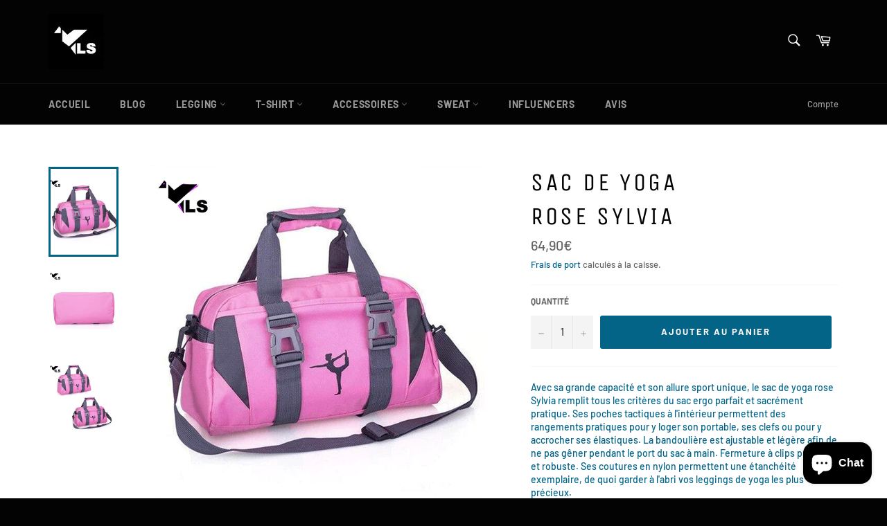

--- FILE ---
content_type: text/html; charset=utf-8
request_url: https://yoga-leggings-shop.com/products/sac-de-yoga-rose-sylvia
body_size: 33432
content:
<!doctype html>
<html class="no-js" lang="fr">
<head>
<meta name="google-site-verification" content="7k5mJSSj3QSXSU7D3kUBG8IhZtydbGIKI3x8Aj1HsVk" />  <meta charset="utf-8">
  <meta http-equiv="X-UA-Compatible" content="IE=edge,chrome=1">
  <meta name="viewport" content="width=device-width,initial-scale=1">
  <meta name="theme-color" content="#030303">

  
    <link rel="shortcut icon" href="//yoga-leggings-shop.com/cdn/shop/files/logo-nr-yoga-leggings-shop_32x32.png?v=1613724182" type="image/png">
  
  <link rel="canonical" href="https://yoga-leggings-shop.com/products/sac-de-yoga-rose-sylvia">
  <title>
  Sac Yoga Rose | Yoga leggings shop &ndash; Yoga Leggings Shop
  </title>

  
    <meta name="description" content="Avec sa grande capacité et son allure sport unique, le sac de yoga rose Sylvia remplit tous les critères du sac ergo parfait et sacrément pratique !">
  

  <!-- /snippets/social-meta-tags.liquid -->




<meta property="og:site_name" content="Yoga Leggings Shop">
<meta property="og:url" content="https://yoga-leggings-shop.com/products/sac-de-yoga-rose-sylvia">
<meta property="og:title" content="Sac de Yoga Rose Sylvia">
<meta property="og:type" content="product">
<meta property="og:description" content="Avec sa grande capacité et son allure sport unique, le sac de yoga rose Sylvia remplit tous les critères du sac ergo parfait et sacrément pratique !">

  <meta property="og:price:amount" content="64,90">
  <meta property="og:price:currency" content="EUR">

<meta property="og:image" content="http://yoga-leggings-shop.com/cdn/shop/products/sac-yoga-rose_1200x1200.png?v=1610047749"><meta property="og:image" content="http://yoga-leggings-shop.com/cdn/shop/products/sac-a-main-yoga-rose_1200x1200.png?v=1610047756"><meta property="og:image" content="http://yoga-leggings-shop.com/cdn/shop/products/sac-de-yoga-rose_1200x1200.png?v=1610047762">
<meta property="og:image:secure_url" content="https://yoga-leggings-shop.com/cdn/shop/products/sac-yoga-rose_1200x1200.png?v=1610047749"><meta property="og:image:secure_url" content="https://yoga-leggings-shop.com/cdn/shop/products/sac-a-main-yoga-rose_1200x1200.png?v=1610047756"><meta property="og:image:secure_url" content="https://yoga-leggings-shop.com/cdn/shop/products/sac-de-yoga-rose_1200x1200.png?v=1610047762">


<meta name="twitter:card" content="summary_large_image">
<meta name="twitter:title" content="Sac de Yoga Rose Sylvia">
<meta name="twitter:description" content="Avec sa grande capacité et son allure sport unique, le sac de yoga rose Sylvia remplit tous les critères du sac ergo parfait et sacrément pratique !">


  <script>
    document.documentElement.className = document.documentElement.className.replace('no-js', 'js');
  </script>

  <link href="//yoga-leggings-shop.com/cdn/shop/t/19/assets/theme.scss.css?v=63316593568620595881759261076" rel="stylesheet" type="text/css" media="all" />

  <script>
    window.theme = window.theme || {};

    theme.strings = {
      stockAvailable: "1 restant",
      addToCart: "Ajouter au panier",
      soldOut: "Épuisé",
      unavailable: "Non disponible",
      noStockAvailable: "L\u0026#39;article n\u0026#39;a pu être ajouté à votre panier car il n\u0026#39;y en a pas assez en stock.",
      willNotShipUntil: "Sera expédié après [date]",
      willBeInStockAfter: "Sera en stock à compter de [date]",
      totalCartDiscount: "Vous économisez [savings]",
      addressError: "Vous ne trouvez pas cette adresse",
      addressNoResults: "Aucun résultat pour cette adresse",
      addressQueryLimit: "Vous avez dépassé la limite de Google utilisation de l'API. Envisager la mise à niveau à un \u003ca href=\"https:\/\/developers.google.com\/maps\/premium\/usage-limits\"\u003erégime spécial\u003c\/a\u003e.",
      authError: "Il y avait un problème authentifier votre compte Google Maps API.",
      slideNumber: "Faire glisser [slide_number], en cours"
    };
  </script>

  <script src="//yoga-leggings-shop.com/cdn/shop/t/19/assets/lazysizes.min.js?v=56045284683979784691601415004" async="async"></script>

  

  <script src="//yoga-leggings-shop.com/cdn/shop/t/19/assets/vendor.js?v=59352919779726365461601415006" defer="defer"></script>

  
    <script>
      window.theme = window.theme || {};
      theme.moneyFormat = "{{amount_with_comma_separator}}€";
    </script>
  

  <script src="//yoga-leggings-shop.com/cdn/shop/t/19/assets/theme.js?v=4530397091185948811601415005" defer="defer"></script>

  <script>window.performance && window.performance.mark && window.performance.mark('shopify.content_for_header.start');</script><meta name="google-site-verification" content="NaA0diR28aBBX65QindOZrl0RBvvhpAPLpK1mDlk4jU">
<meta id="shopify-digital-wallet" name="shopify-digital-wallet" content="/8043823177/digital_wallets/dialog">
<meta name="shopify-checkout-api-token" content="2fd3cb7b2c899a9c98fdb9c7ecbdce45">
<meta id="in-context-paypal-metadata" data-shop-id="8043823177" data-venmo-supported="false" data-environment="production" data-locale="fr_FR" data-paypal-v4="true" data-currency="EUR">
<link rel="alternate" type="application/json+oembed" href="https://yoga-leggings-shop.com/products/sac-de-yoga-rose-sylvia.oembed">
<script async="async" src="/checkouts/internal/preloads.js?locale=fr-EE"></script>
<script id="shopify-features" type="application/json">{"accessToken":"2fd3cb7b2c899a9c98fdb9c7ecbdce45","betas":["rich-media-storefront-analytics"],"domain":"yoga-leggings-shop.com","predictiveSearch":true,"shopId":8043823177,"locale":"fr"}</script>
<script>var Shopify = Shopify || {};
Shopify.shop = "sho-zen.myshopify.com";
Shopify.locale = "fr";
Shopify.currency = {"active":"EUR","rate":"1.0"};
Shopify.country = "EE";
Shopify.theme = {"name":"Copie de Venture","id":113481089186,"schema_name":"Venture","schema_version":"9.7.1","theme_store_id":775,"role":"main"};
Shopify.theme.handle = "null";
Shopify.theme.style = {"id":null,"handle":null};
Shopify.cdnHost = "yoga-leggings-shop.com/cdn";
Shopify.routes = Shopify.routes || {};
Shopify.routes.root = "/";</script>
<script type="module">!function(o){(o.Shopify=o.Shopify||{}).modules=!0}(window);</script>
<script>!function(o){function n(){var o=[];function n(){o.push(Array.prototype.slice.apply(arguments))}return n.q=o,n}var t=o.Shopify=o.Shopify||{};t.loadFeatures=n(),t.autoloadFeatures=n()}(window);</script>
<script id="shop-js-analytics" type="application/json">{"pageType":"product"}</script>
<script defer="defer" async type="module" src="//yoga-leggings-shop.com/cdn/shopifycloud/shop-js/modules/v2/client.init-shop-cart-sync_Lpn8ZOi5.fr.esm.js"></script>
<script defer="defer" async type="module" src="//yoga-leggings-shop.com/cdn/shopifycloud/shop-js/modules/v2/chunk.common_X4Hu3kma.esm.js"></script>
<script defer="defer" async type="module" src="//yoga-leggings-shop.com/cdn/shopifycloud/shop-js/modules/v2/chunk.modal_BV0V5IrV.esm.js"></script>
<script type="module">
  await import("//yoga-leggings-shop.com/cdn/shopifycloud/shop-js/modules/v2/client.init-shop-cart-sync_Lpn8ZOi5.fr.esm.js");
await import("//yoga-leggings-shop.com/cdn/shopifycloud/shop-js/modules/v2/chunk.common_X4Hu3kma.esm.js");
await import("//yoga-leggings-shop.com/cdn/shopifycloud/shop-js/modules/v2/chunk.modal_BV0V5IrV.esm.js");

  window.Shopify.SignInWithShop?.initShopCartSync?.({"fedCMEnabled":true,"windoidEnabled":true});

</script>
<script>(function() {
  var isLoaded = false;
  function asyncLoad() {
    if (isLoaded) return;
    isLoaded = true;
    var urls = ["\/\/cdn.shopify.com\/proxy\/c55162a930f1a1e062de436e4b49cd51029c4079655a5bcd84b54a48498ddcf0\/api.goaffpro.com\/loader.js?shop=sho-zen.myshopify.com\u0026sp-cache-control=cHVibGljLCBtYXgtYWdlPTkwMA","https:\/\/static.klaviyo.com\/onsite\/js\/klaviyo.js?company_id=HRu82g\u0026shop=sho-zen.myshopify.com","https:\/\/static.klaviyo.com\/onsite\/js\/klaviyo.js?company_id=HRu82g\u0026shop=sho-zen.myshopify.com","https:\/\/static.klaviyo.com\/onsite\/js\/klaviyo.js?company_id=V6YeKF\u0026shop=sho-zen.myshopify.com","https:\/\/feed.omegacommerce.com\/js\/init.js?shop=sho-zen.myshopify.com"];
    for (var i = 0; i < urls.length; i++) {
      var s = document.createElement('script');
      s.type = 'text/javascript';
      s.async = true;
      s.src = urls[i];
      var x = document.getElementsByTagName('script')[0];
      x.parentNode.insertBefore(s, x);
    }
  };
  if(window.attachEvent) {
    window.attachEvent('onload', asyncLoad);
  } else {
    window.addEventListener('load', asyncLoad, false);
  }
})();</script>
<script id="__st">var __st={"a":8043823177,"offset":7200,"reqid":"2df73c37-537c-4766-ad1d-3da2a04af6ee-1769902849","pageurl":"yoga-leggings-shop.com\/products\/sac-de-yoga-rose-sylvia","u":"de13094d8614","p":"product","rtyp":"product","rid":6036756725922};</script>
<script>window.ShopifyPaypalV4VisibilityTracking = true;</script>
<script id="captcha-bootstrap">!function(){'use strict';const t='contact',e='account',n='new_comment',o=[[t,t],['blogs',n],['comments',n],[t,'customer']],c=[[e,'customer_login'],[e,'guest_login'],[e,'recover_customer_password'],[e,'create_customer']],r=t=>t.map((([t,e])=>`form[action*='/${t}']:not([data-nocaptcha='true']) input[name='form_type'][value='${e}']`)).join(','),a=t=>()=>t?[...document.querySelectorAll(t)].map((t=>t.form)):[];function s(){const t=[...o],e=r(t);return a(e)}const i='password',u='form_key',d=['recaptcha-v3-token','g-recaptcha-response','h-captcha-response',i],f=()=>{try{return window.sessionStorage}catch{return}},m='__shopify_v',_=t=>t.elements[u];function p(t,e,n=!1){try{const o=window.sessionStorage,c=JSON.parse(o.getItem(e)),{data:r}=function(t){const{data:e,action:n}=t;return t[m]||n?{data:e,action:n}:{data:t,action:n}}(c);for(const[e,n]of Object.entries(r))t.elements[e]&&(t.elements[e].value=n);n&&o.removeItem(e)}catch(o){console.error('form repopulation failed',{error:o})}}const l='form_type',E='cptcha';function T(t){t.dataset[E]=!0}const w=window,h=w.document,L='Shopify',v='ce_forms',y='captcha';let A=!1;((t,e)=>{const n=(g='f06e6c50-85a8-45c8-87d0-21a2b65856fe',I='https://cdn.shopify.com/shopifycloud/storefront-forms-hcaptcha/ce_storefront_forms_captcha_hcaptcha.v1.5.2.iife.js',D={infoText:'Protégé par hCaptcha',privacyText:'Confidentialité',termsText:'Conditions'},(t,e,n)=>{const o=w[L][v],c=o.bindForm;if(c)return c(t,g,e,D).then(n);var r;o.q.push([[t,g,e,D],n]),r=I,A||(h.body.append(Object.assign(h.createElement('script'),{id:'captcha-provider',async:!0,src:r})),A=!0)});var g,I,D;w[L]=w[L]||{},w[L][v]=w[L][v]||{},w[L][v].q=[],w[L][y]=w[L][y]||{},w[L][y].protect=function(t,e){n(t,void 0,e),T(t)},Object.freeze(w[L][y]),function(t,e,n,w,h,L){const[v,y,A,g]=function(t,e,n){const i=e?o:[],u=t?c:[],d=[...i,...u],f=r(d),m=r(i),_=r(d.filter((([t,e])=>n.includes(e))));return[a(f),a(m),a(_),s()]}(w,h,L),I=t=>{const e=t.target;return e instanceof HTMLFormElement?e:e&&e.form},D=t=>v().includes(t);t.addEventListener('submit',(t=>{const e=I(t);if(!e)return;const n=D(e)&&!e.dataset.hcaptchaBound&&!e.dataset.recaptchaBound,o=_(e),c=g().includes(e)&&(!o||!o.value);(n||c)&&t.preventDefault(),c&&!n&&(function(t){try{if(!f())return;!function(t){const e=f();if(!e)return;const n=_(t);if(!n)return;const o=n.value;o&&e.removeItem(o)}(t);const e=Array.from(Array(32),(()=>Math.random().toString(36)[2])).join('');!function(t,e){_(t)||t.append(Object.assign(document.createElement('input'),{type:'hidden',name:u})),t.elements[u].value=e}(t,e),function(t,e){const n=f();if(!n)return;const o=[...t.querySelectorAll(`input[type='${i}']`)].map((({name:t})=>t)),c=[...d,...o],r={};for(const[a,s]of new FormData(t).entries())c.includes(a)||(r[a]=s);n.setItem(e,JSON.stringify({[m]:1,action:t.action,data:r}))}(t,e)}catch(e){console.error('failed to persist form',e)}}(e),e.submit())}));const S=(t,e)=>{t&&!t.dataset[E]&&(n(t,e.some((e=>e===t))),T(t))};for(const o of['focusin','change'])t.addEventListener(o,(t=>{const e=I(t);D(e)&&S(e,y())}));const B=e.get('form_key'),M=e.get(l),P=B&&M;t.addEventListener('DOMContentLoaded',(()=>{const t=y();if(P)for(const e of t)e.elements[l].value===M&&p(e,B);[...new Set([...A(),...v().filter((t=>'true'===t.dataset.shopifyCaptcha))])].forEach((e=>S(e,t)))}))}(h,new URLSearchParams(w.location.search),n,t,e,['guest_login'])})(!0,!0)}();</script>
<script integrity="sha256-4kQ18oKyAcykRKYeNunJcIwy7WH5gtpwJnB7kiuLZ1E=" data-source-attribution="shopify.loadfeatures" defer="defer" src="//yoga-leggings-shop.com/cdn/shopifycloud/storefront/assets/storefront/load_feature-a0a9edcb.js" crossorigin="anonymous"></script>
<script data-source-attribution="shopify.dynamic_checkout.dynamic.init">var Shopify=Shopify||{};Shopify.PaymentButton=Shopify.PaymentButton||{isStorefrontPortableWallets:!0,init:function(){window.Shopify.PaymentButton.init=function(){};var t=document.createElement("script");t.src="https://yoga-leggings-shop.com/cdn/shopifycloud/portable-wallets/latest/portable-wallets.fr.js",t.type="module",document.head.appendChild(t)}};
</script>
<script data-source-attribution="shopify.dynamic_checkout.buyer_consent">
  function portableWalletsHideBuyerConsent(e){var t=document.getElementById("shopify-buyer-consent"),n=document.getElementById("shopify-subscription-policy-button");t&&n&&(t.classList.add("hidden"),t.setAttribute("aria-hidden","true"),n.removeEventListener("click",e))}function portableWalletsShowBuyerConsent(e){var t=document.getElementById("shopify-buyer-consent"),n=document.getElementById("shopify-subscription-policy-button");t&&n&&(t.classList.remove("hidden"),t.removeAttribute("aria-hidden"),n.addEventListener("click",e))}window.Shopify?.PaymentButton&&(window.Shopify.PaymentButton.hideBuyerConsent=portableWalletsHideBuyerConsent,window.Shopify.PaymentButton.showBuyerConsent=portableWalletsShowBuyerConsent);
</script>
<script data-source-attribution="shopify.dynamic_checkout.cart.bootstrap">document.addEventListener("DOMContentLoaded",(function(){function t(){return document.querySelector("shopify-accelerated-checkout-cart, shopify-accelerated-checkout")}if(t())Shopify.PaymentButton.init();else{new MutationObserver((function(e,n){t()&&(Shopify.PaymentButton.init(),n.disconnect())})).observe(document.body,{childList:!0,subtree:!0})}}));
</script>
<link id="shopify-accelerated-checkout-styles" rel="stylesheet" media="screen" href="https://yoga-leggings-shop.com/cdn/shopifycloud/portable-wallets/latest/accelerated-checkout-backwards-compat.css" crossorigin="anonymous">
<style id="shopify-accelerated-checkout-cart">
        #shopify-buyer-consent {
  margin-top: 1em;
  display: inline-block;
  width: 100%;
}

#shopify-buyer-consent.hidden {
  display: none;
}

#shopify-subscription-policy-button {
  background: none;
  border: none;
  padding: 0;
  text-decoration: underline;
  font-size: inherit;
  cursor: pointer;
}

#shopify-subscription-policy-button::before {
  box-shadow: none;
}

      </style>

<script>window.performance && window.performance.mark && window.performance.mark('shopify.content_for_header.end');</script>
  <script type='text/javascript'>
  window.smartlook||(function(d) {
    var o=smartlook=function(){ o.api.push(arguments)},h=d.getElementsByTagName('head')[0];
    var c=d.createElement('script');o.api=new Array();c.async=true;c.type='text/javascript';
    c.charset='utf-8';c.src='https://rec.smartlook.com/recorder.js';h.appendChild(c);
    })(document);
    smartlook('init', '100653246c3c0ea24a48895e6b7ba653bb3a0461');
</script>
  <!-- Global site tag (gtag.js) - Google Ads: 765053875 -->
<script async src="https://www.googletagmanager.com/gtag/js?id=AW-765053875"></script>
<script>
  window.dataLayer = window.dataLayer || [];
  function gtag(){dataLayer.push(arguments);}
  gtag('js', new Date());

  gtag('config', 'AW-765053875');
</script>
</script>
  

	<script>var loox_global_hash = '1646758615932';</script><style>.loox-reviews-default { max-width: 1200px; margin: 0 auto; }.loox-rating .loox-icon { color:#003648; }</style>

  <!-- Facebook Pixel Code -->
<script>
!function(f,b,e,v,n,t,s)
{if(f.fbq)return;n=f.fbq=function(){n.callMethod?
n.callMethod.apply(n,arguments):n.queue.push(arguments)};
if(!f._fbq)f._fbq=n;n.push=n;n.loaded=!0;n.version='2.0';
n.queue=[];t=b.createElement(e);t.async=!0;
t.src=v;s=b.getElementsByTagName(e)[0];
s.parentNode.insertBefore(t,s)}(window, document,'script',
'https://connect.facebook.net/en_US/fbevents.js');
fbq('init', '2277764792461593');
fbq('track', 'PageView');
</script>
  <!-- Snap Pixel Code -->
<script type='text/javascript'>
(function(e,t,n){if(e.snaptr)return;var a=e.snaptr=function()
{a.handleRequest?a.handleRequest.apply(a,arguments):a.queue.push(arguments)};
a.queue=[];var s='script';r=t.createElement(s);r.async=!0;
r.src=n;var u=t.getElementsByTagName(s)[0];
u.parentNode.insertBefore(r,u);})(window,document,
'https://sc-static.net/scevent.min.js');

snaptr('init', '808fb73c-217a-4bbb-8161-78b0bcd40297', {
'user_email': '__INSERT_USER_EMAIL__'
});

snaptr('track', 'PAGE_VIEW');

</script>
<!-- End Snap Pixel Code -->
<noscript><img height="1" width="1" style="display:none"
src="https://www.facebook.com/tr?id=2277764792461593&ev=PageView&noscript=1"
/></noscript>
<!-- End Facebook Pixel Code -->
  
  <script type="application/javascript" src="https://app.checkout-x.com/scripts/sf/shopify.js" data-checkout-x-id="5Y9NHL9G" data-api-url="https://app.checkout-x.com/api/v2"></script>
<script>(() => {const installerKey = 'docapp-discount-auto-install'; const urlParams = new URLSearchParams(window.location.search); if (urlParams.get(installerKey)) {window.sessionStorage.setItem(installerKey, JSON.stringify({integrationId: urlParams.get('docapp-integration-id'), divClass: urlParams.get('docapp-install-class'), check: urlParams.get('docapp-check')}));}})();</script>

<script>(() => {const previewKey = 'docapp-discount-test'; const urlParams = new URLSearchParams(window.location.search); if (urlParams.get(previewKey)) {window.sessionStorage.setItem(previewKey, JSON.stringify({active: true, integrationId: urlParams.get('docapp-discount-inst-test')}));}})();</script>
<script src="https://cdn.shopify.com/extensions/e8878072-2f6b-4e89-8082-94b04320908d/inbox-1254/assets/inbox-chat-loader.js" type="text/javascript" defer="defer"></script>
<link href="https://monorail-edge.shopifysvc.com" rel="dns-prefetch">
<script>(function(){if ("sendBeacon" in navigator && "performance" in window) {try {var session_token_from_headers = performance.getEntriesByType('navigation')[0].serverTiming.find(x => x.name == '_s').description;} catch {var session_token_from_headers = undefined;}var session_cookie_matches = document.cookie.match(/_shopify_s=([^;]*)/);var session_token_from_cookie = session_cookie_matches && session_cookie_matches.length === 2 ? session_cookie_matches[1] : "";var session_token = session_token_from_headers || session_token_from_cookie || "";function handle_abandonment_event(e) {var entries = performance.getEntries().filter(function(entry) {return /monorail-edge.shopifysvc.com/.test(entry.name);});if (!window.abandonment_tracked && entries.length === 0) {window.abandonment_tracked = true;var currentMs = Date.now();var navigation_start = performance.timing.navigationStart;var payload = {shop_id: 8043823177,url: window.location.href,navigation_start,duration: currentMs - navigation_start,session_token,page_type: "product"};window.navigator.sendBeacon("https://monorail-edge.shopifysvc.com/v1/produce", JSON.stringify({schema_id: "online_store_buyer_site_abandonment/1.1",payload: payload,metadata: {event_created_at_ms: currentMs,event_sent_at_ms: currentMs}}));}}window.addEventListener('pagehide', handle_abandonment_event);}}());</script>
<script id="web-pixels-manager-setup">(function e(e,d,r,n,o){if(void 0===o&&(o={}),!Boolean(null===(a=null===(i=window.Shopify)||void 0===i?void 0:i.analytics)||void 0===a?void 0:a.replayQueue)){var i,a;window.Shopify=window.Shopify||{};var t=window.Shopify;t.analytics=t.analytics||{};var s=t.analytics;s.replayQueue=[],s.publish=function(e,d,r){return s.replayQueue.push([e,d,r]),!0};try{self.performance.mark("wpm:start")}catch(e){}var l=function(){var e={modern:/Edge?\/(1{2}[4-9]|1[2-9]\d|[2-9]\d{2}|\d{4,})\.\d+(\.\d+|)|Firefox\/(1{2}[4-9]|1[2-9]\d|[2-9]\d{2}|\d{4,})\.\d+(\.\d+|)|Chrom(ium|e)\/(9{2}|\d{3,})\.\d+(\.\d+|)|(Maci|X1{2}).+ Version\/(15\.\d+|(1[6-9]|[2-9]\d|\d{3,})\.\d+)([,.]\d+|)( \(\w+\)|)( Mobile\/\w+|) Safari\/|Chrome.+OPR\/(9{2}|\d{3,})\.\d+\.\d+|(CPU[ +]OS|iPhone[ +]OS|CPU[ +]iPhone|CPU IPhone OS|CPU iPad OS)[ +]+(15[._]\d+|(1[6-9]|[2-9]\d|\d{3,})[._]\d+)([._]\d+|)|Android:?[ /-](13[3-9]|1[4-9]\d|[2-9]\d{2}|\d{4,})(\.\d+|)(\.\d+|)|Android.+Firefox\/(13[5-9]|1[4-9]\d|[2-9]\d{2}|\d{4,})\.\d+(\.\d+|)|Android.+Chrom(ium|e)\/(13[3-9]|1[4-9]\d|[2-9]\d{2}|\d{4,})\.\d+(\.\d+|)|SamsungBrowser\/([2-9]\d|\d{3,})\.\d+/,legacy:/Edge?\/(1[6-9]|[2-9]\d|\d{3,})\.\d+(\.\d+|)|Firefox\/(5[4-9]|[6-9]\d|\d{3,})\.\d+(\.\d+|)|Chrom(ium|e)\/(5[1-9]|[6-9]\d|\d{3,})\.\d+(\.\d+|)([\d.]+$|.*Safari\/(?![\d.]+ Edge\/[\d.]+$))|(Maci|X1{2}).+ Version\/(10\.\d+|(1[1-9]|[2-9]\d|\d{3,})\.\d+)([,.]\d+|)( \(\w+\)|)( Mobile\/\w+|) Safari\/|Chrome.+OPR\/(3[89]|[4-9]\d|\d{3,})\.\d+\.\d+|(CPU[ +]OS|iPhone[ +]OS|CPU[ +]iPhone|CPU IPhone OS|CPU iPad OS)[ +]+(10[._]\d+|(1[1-9]|[2-9]\d|\d{3,})[._]\d+)([._]\d+|)|Android:?[ /-](13[3-9]|1[4-9]\d|[2-9]\d{2}|\d{4,})(\.\d+|)(\.\d+|)|Mobile Safari.+OPR\/([89]\d|\d{3,})\.\d+\.\d+|Android.+Firefox\/(13[5-9]|1[4-9]\d|[2-9]\d{2}|\d{4,})\.\d+(\.\d+|)|Android.+Chrom(ium|e)\/(13[3-9]|1[4-9]\d|[2-9]\d{2}|\d{4,})\.\d+(\.\d+|)|Android.+(UC? ?Browser|UCWEB|U3)[ /]?(15\.([5-9]|\d{2,})|(1[6-9]|[2-9]\d|\d{3,})\.\d+)\.\d+|SamsungBrowser\/(5\.\d+|([6-9]|\d{2,})\.\d+)|Android.+MQ{2}Browser\/(14(\.(9|\d{2,})|)|(1[5-9]|[2-9]\d|\d{3,})(\.\d+|))(\.\d+|)|K[Aa][Ii]OS\/(3\.\d+|([4-9]|\d{2,})\.\d+)(\.\d+|)/},d=e.modern,r=e.legacy,n=navigator.userAgent;return n.match(d)?"modern":n.match(r)?"legacy":"unknown"}(),u="modern"===l?"modern":"legacy",c=(null!=n?n:{modern:"",legacy:""})[u],f=function(e){return[e.baseUrl,"/wpm","/b",e.hashVersion,"modern"===e.buildTarget?"m":"l",".js"].join("")}({baseUrl:d,hashVersion:r,buildTarget:u}),m=function(e){var d=e.version,r=e.bundleTarget,n=e.surface,o=e.pageUrl,i=e.monorailEndpoint;return{emit:function(e){var a=e.status,t=e.errorMsg,s=(new Date).getTime(),l=JSON.stringify({metadata:{event_sent_at_ms:s},events:[{schema_id:"web_pixels_manager_load/3.1",payload:{version:d,bundle_target:r,page_url:o,status:a,surface:n,error_msg:t},metadata:{event_created_at_ms:s}}]});if(!i)return console&&console.warn&&console.warn("[Web Pixels Manager] No Monorail endpoint provided, skipping logging."),!1;try{return self.navigator.sendBeacon.bind(self.navigator)(i,l)}catch(e){}var u=new XMLHttpRequest;try{return u.open("POST",i,!0),u.setRequestHeader("Content-Type","text/plain"),u.send(l),!0}catch(e){return console&&console.warn&&console.warn("[Web Pixels Manager] Got an unhandled error while logging to Monorail."),!1}}}}({version:r,bundleTarget:l,surface:e.surface,pageUrl:self.location.href,monorailEndpoint:e.monorailEndpoint});try{o.browserTarget=l,function(e){var d=e.src,r=e.async,n=void 0===r||r,o=e.onload,i=e.onerror,a=e.sri,t=e.scriptDataAttributes,s=void 0===t?{}:t,l=document.createElement("script"),u=document.querySelector("head"),c=document.querySelector("body");if(l.async=n,l.src=d,a&&(l.integrity=a,l.crossOrigin="anonymous"),s)for(var f in s)if(Object.prototype.hasOwnProperty.call(s,f))try{l.dataset[f]=s[f]}catch(e){}if(o&&l.addEventListener("load",o),i&&l.addEventListener("error",i),u)u.appendChild(l);else{if(!c)throw new Error("Did not find a head or body element to append the script");c.appendChild(l)}}({src:f,async:!0,onload:function(){if(!function(){var e,d;return Boolean(null===(d=null===(e=window.Shopify)||void 0===e?void 0:e.analytics)||void 0===d?void 0:d.initialized)}()){var d=window.webPixelsManager.init(e)||void 0;if(d){var r=window.Shopify.analytics;r.replayQueue.forEach((function(e){var r=e[0],n=e[1],o=e[2];d.publishCustomEvent(r,n,o)})),r.replayQueue=[],r.publish=d.publishCustomEvent,r.visitor=d.visitor,r.initialized=!0}}},onerror:function(){return m.emit({status:"failed",errorMsg:"".concat(f," has failed to load")})},sri:function(e){var d=/^sha384-[A-Za-z0-9+/=]+$/;return"string"==typeof e&&d.test(e)}(c)?c:"",scriptDataAttributes:o}),m.emit({status:"loading"})}catch(e){m.emit({status:"failed",errorMsg:(null==e?void 0:e.message)||"Unknown error"})}}})({shopId: 8043823177,storefrontBaseUrl: "https://yoga-leggings-shop.com",extensionsBaseUrl: "https://extensions.shopifycdn.com/cdn/shopifycloud/web-pixels-manager",monorailEndpoint: "https://monorail-edge.shopifysvc.com/unstable/produce_batch",surface: "storefront-renderer",enabledBetaFlags: ["2dca8a86"],webPixelsConfigList: [{"id":"2426405207","configuration":"{\"shop\":\"sho-zen.myshopify.com\",\"cookie_duration\":\"604800\"}","eventPayloadVersion":"v1","runtimeContext":"STRICT","scriptVersion":"a2e7513c3708f34b1f617d7ce88f9697","type":"APP","apiClientId":2744533,"privacyPurposes":["ANALYTICS","MARKETING"],"dataSharingAdjustments":{"protectedCustomerApprovalScopes":["read_customer_address","read_customer_email","read_customer_name","read_customer_personal_data","read_customer_phone"]}},{"id":"1142620503","configuration":"{\"config\":\"{\\\"pixel_id\\\":\\\"GT-MJJ58DK\\\",\\\"target_country\\\":\\\"FR\\\",\\\"gtag_events\\\":[{\\\"type\\\":\\\"purchase\\\",\\\"action_label\\\":\\\"MC-24THHXVCQL\\\"},{\\\"type\\\":\\\"page_view\\\",\\\"action_label\\\":\\\"MC-24THHXVCQL\\\"},{\\\"type\\\":\\\"view_item\\\",\\\"action_label\\\":\\\"MC-24THHXVCQL\\\"}],\\\"enable_monitoring_mode\\\":false}\"}","eventPayloadVersion":"v1","runtimeContext":"OPEN","scriptVersion":"b2a88bafab3e21179ed38636efcd8a93","type":"APP","apiClientId":1780363,"privacyPurposes":[],"dataSharingAdjustments":{"protectedCustomerApprovalScopes":["read_customer_address","read_customer_email","read_customer_name","read_customer_personal_data","read_customer_phone"]}},{"id":"shopify-app-pixel","configuration":"{}","eventPayloadVersion":"v1","runtimeContext":"STRICT","scriptVersion":"0450","apiClientId":"shopify-pixel","type":"APP","privacyPurposes":["ANALYTICS","MARKETING"]},{"id":"shopify-custom-pixel","eventPayloadVersion":"v1","runtimeContext":"LAX","scriptVersion":"0450","apiClientId":"shopify-pixel","type":"CUSTOM","privacyPurposes":["ANALYTICS","MARKETING"]}],isMerchantRequest: false,initData: {"shop":{"name":"Yoga Leggings Shop","paymentSettings":{"currencyCode":"EUR"},"myshopifyDomain":"sho-zen.myshopify.com","countryCode":"EE","storefrontUrl":"https:\/\/yoga-leggings-shop.com"},"customer":null,"cart":null,"checkout":null,"productVariants":[{"price":{"amount":64.9,"currencyCode":"EUR"},"product":{"title":"Sac de Yoga\u003cbr\u003e Rose Sylvia","vendor":"Yoga leggings shop","id":"6036756725922","untranslatedTitle":"Sac de Yoga\u003cbr\u003e Rose Sylvia","url":"\/products\/sac-de-yoga-rose-sylvia","type":"Sac de Yoga"},"id":"37457202380962","image":{"src":"\/\/yoga-leggings-shop.com\/cdn\/shop\/products\/sac-yoga-rose.png?v=1610047749"},"sku":"29182399-pink","title":"Default Title","untranslatedTitle":"Default Title"}],"purchasingCompany":null},},"https://yoga-leggings-shop.com/cdn","1d2a099fw23dfb22ep557258f5m7a2edbae",{"modern":"","legacy":""},{"shopId":"8043823177","storefrontBaseUrl":"https:\/\/yoga-leggings-shop.com","extensionBaseUrl":"https:\/\/extensions.shopifycdn.com\/cdn\/shopifycloud\/web-pixels-manager","surface":"storefront-renderer","enabledBetaFlags":"[\"2dca8a86\"]","isMerchantRequest":"false","hashVersion":"1d2a099fw23dfb22ep557258f5m7a2edbae","publish":"custom","events":"[[\"page_viewed\",{}],[\"product_viewed\",{\"productVariant\":{\"price\":{\"amount\":64.9,\"currencyCode\":\"EUR\"},\"product\":{\"title\":\"Sac de Yoga\u003cbr\u003e Rose Sylvia\",\"vendor\":\"Yoga leggings shop\",\"id\":\"6036756725922\",\"untranslatedTitle\":\"Sac de Yoga\u003cbr\u003e Rose Sylvia\",\"url\":\"\/products\/sac-de-yoga-rose-sylvia\",\"type\":\"Sac de Yoga\"},\"id\":\"37457202380962\",\"image\":{\"src\":\"\/\/yoga-leggings-shop.com\/cdn\/shop\/products\/sac-yoga-rose.png?v=1610047749\"},\"sku\":\"29182399-pink\",\"title\":\"Default Title\",\"untranslatedTitle\":\"Default Title\"}}]]"});</script><script>
  window.ShopifyAnalytics = window.ShopifyAnalytics || {};
  window.ShopifyAnalytics.meta = window.ShopifyAnalytics.meta || {};
  window.ShopifyAnalytics.meta.currency = 'EUR';
  var meta = {"product":{"id":6036756725922,"gid":"gid:\/\/shopify\/Product\/6036756725922","vendor":"Yoga leggings shop","type":"Sac de Yoga","handle":"sac-de-yoga-rose-sylvia","variants":[{"id":37457202380962,"price":6490,"name":"Sac de Yoga\u003cbr\u003e Rose Sylvia","public_title":null,"sku":"29182399-pink"}],"remote":false},"page":{"pageType":"product","resourceType":"product","resourceId":6036756725922,"requestId":"2df73c37-537c-4766-ad1d-3da2a04af6ee-1769902849"}};
  for (var attr in meta) {
    window.ShopifyAnalytics.meta[attr] = meta[attr];
  }
</script>
<script class="analytics">
  (function () {
    var customDocumentWrite = function(content) {
      var jquery = null;

      if (window.jQuery) {
        jquery = window.jQuery;
      } else if (window.Checkout && window.Checkout.$) {
        jquery = window.Checkout.$;
      }

      if (jquery) {
        jquery('body').append(content);
      }
    };

    var hasLoggedConversion = function(token) {
      if (token) {
        return document.cookie.indexOf('loggedConversion=' + token) !== -1;
      }
      return false;
    }

    var setCookieIfConversion = function(token) {
      if (token) {
        var twoMonthsFromNow = new Date(Date.now());
        twoMonthsFromNow.setMonth(twoMonthsFromNow.getMonth() + 2);

        document.cookie = 'loggedConversion=' + token + '; expires=' + twoMonthsFromNow;
      }
    }

    var trekkie = window.ShopifyAnalytics.lib = window.trekkie = window.trekkie || [];
    if (trekkie.integrations) {
      return;
    }
    trekkie.methods = [
      'identify',
      'page',
      'ready',
      'track',
      'trackForm',
      'trackLink'
    ];
    trekkie.factory = function(method) {
      return function() {
        var args = Array.prototype.slice.call(arguments);
        args.unshift(method);
        trekkie.push(args);
        return trekkie;
      };
    };
    for (var i = 0; i < trekkie.methods.length; i++) {
      var key = trekkie.methods[i];
      trekkie[key] = trekkie.factory(key);
    }
    trekkie.load = function(config) {
      trekkie.config = config || {};
      trekkie.config.initialDocumentCookie = document.cookie;
      var first = document.getElementsByTagName('script')[0];
      var script = document.createElement('script');
      script.type = 'text/javascript';
      script.onerror = function(e) {
        var scriptFallback = document.createElement('script');
        scriptFallback.type = 'text/javascript';
        scriptFallback.onerror = function(error) {
                var Monorail = {
      produce: function produce(monorailDomain, schemaId, payload) {
        var currentMs = new Date().getTime();
        var event = {
          schema_id: schemaId,
          payload: payload,
          metadata: {
            event_created_at_ms: currentMs,
            event_sent_at_ms: currentMs
          }
        };
        return Monorail.sendRequest("https://" + monorailDomain + "/v1/produce", JSON.stringify(event));
      },
      sendRequest: function sendRequest(endpointUrl, payload) {
        // Try the sendBeacon API
        if (window && window.navigator && typeof window.navigator.sendBeacon === 'function' && typeof window.Blob === 'function' && !Monorail.isIos12()) {
          var blobData = new window.Blob([payload], {
            type: 'text/plain'
          });

          if (window.navigator.sendBeacon(endpointUrl, blobData)) {
            return true;
          } // sendBeacon was not successful

        } // XHR beacon

        var xhr = new XMLHttpRequest();

        try {
          xhr.open('POST', endpointUrl);
          xhr.setRequestHeader('Content-Type', 'text/plain');
          xhr.send(payload);
        } catch (e) {
          console.log(e);
        }

        return false;
      },
      isIos12: function isIos12() {
        return window.navigator.userAgent.lastIndexOf('iPhone; CPU iPhone OS 12_') !== -1 || window.navigator.userAgent.lastIndexOf('iPad; CPU OS 12_') !== -1;
      }
    };
    Monorail.produce('monorail-edge.shopifysvc.com',
      'trekkie_storefront_load_errors/1.1',
      {shop_id: 8043823177,
      theme_id: 113481089186,
      app_name: "storefront",
      context_url: window.location.href,
      source_url: "//yoga-leggings-shop.com/cdn/s/trekkie.storefront.c59ea00e0474b293ae6629561379568a2d7c4bba.min.js"});

        };
        scriptFallback.async = true;
        scriptFallback.src = '//yoga-leggings-shop.com/cdn/s/trekkie.storefront.c59ea00e0474b293ae6629561379568a2d7c4bba.min.js';
        first.parentNode.insertBefore(scriptFallback, first);
      };
      script.async = true;
      script.src = '//yoga-leggings-shop.com/cdn/s/trekkie.storefront.c59ea00e0474b293ae6629561379568a2d7c4bba.min.js';
      first.parentNode.insertBefore(script, first);
    };
    trekkie.load(
      {"Trekkie":{"appName":"storefront","development":false,"defaultAttributes":{"shopId":8043823177,"isMerchantRequest":null,"themeId":113481089186,"themeCityHash":"14858981253227033935","contentLanguage":"fr","currency":"EUR","eventMetadataId":"0ee4910a-f08c-49cb-8dad-d0886c89d9e3"},"isServerSideCookieWritingEnabled":true,"monorailRegion":"shop_domain","enabledBetaFlags":["65f19447","b5387b81"]},"Session Attribution":{},"S2S":{"facebookCapiEnabled":false,"source":"trekkie-storefront-renderer","apiClientId":580111}}
    );

    var loaded = false;
    trekkie.ready(function() {
      if (loaded) return;
      loaded = true;

      window.ShopifyAnalytics.lib = window.trekkie;

      var originalDocumentWrite = document.write;
      document.write = customDocumentWrite;
      try { window.ShopifyAnalytics.merchantGoogleAnalytics.call(this); } catch(error) {};
      document.write = originalDocumentWrite;

      window.ShopifyAnalytics.lib.page(null,{"pageType":"product","resourceType":"product","resourceId":6036756725922,"requestId":"2df73c37-537c-4766-ad1d-3da2a04af6ee-1769902849","shopifyEmitted":true});

      var match = window.location.pathname.match(/checkouts\/(.+)\/(thank_you|post_purchase)/)
      var token = match? match[1]: undefined;
      if (!hasLoggedConversion(token)) {
        setCookieIfConversion(token);
        window.ShopifyAnalytics.lib.track("Viewed Product",{"currency":"EUR","variantId":37457202380962,"productId":6036756725922,"productGid":"gid:\/\/shopify\/Product\/6036756725922","name":"Sac de Yoga\u003cbr\u003e Rose Sylvia","price":"64.90","sku":"29182399-pink","brand":"Yoga leggings shop","variant":null,"category":"Sac de Yoga","nonInteraction":true,"remote":false},undefined,undefined,{"shopifyEmitted":true});
      window.ShopifyAnalytics.lib.track("monorail:\/\/trekkie_storefront_viewed_product\/1.1",{"currency":"EUR","variantId":37457202380962,"productId":6036756725922,"productGid":"gid:\/\/shopify\/Product\/6036756725922","name":"Sac de Yoga\u003cbr\u003e Rose Sylvia","price":"64.90","sku":"29182399-pink","brand":"Yoga leggings shop","variant":null,"category":"Sac de Yoga","nonInteraction":true,"remote":false,"referer":"https:\/\/yoga-leggings-shop.com\/products\/sac-de-yoga-rose-sylvia"});
      }
    });


        var eventsListenerScript = document.createElement('script');
        eventsListenerScript.async = true;
        eventsListenerScript.src = "//yoga-leggings-shop.com/cdn/shopifycloud/storefront/assets/shop_events_listener-3da45d37.js";
        document.getElementsByTagName('head')[0].appendChild(eventsListenerScript);

})();</script>
  <script>
  if (!window.ga || (window.ga && typeof window.ga !== 'function')) {
    window.ga = function ga() {
      (window.ga.q = window.ga.q || []).push(arguments);
      if (window.Shopify && window.Shopify.analytics && typeof window.Shopify.analytics.publish === 'function') {
        window.Shopify.analytics.publish("ga_stub_called", {}, {sendTo: "google_osp_migration"});
      }
      console.error("Shopify's Google Analytics stub called with:", Array.from(arguments), "\nSee https://help.shopify.com/manual/promoting-marketing/pixels/pixel-migration#google for more information.");
    };
    if (window.Shopify && window.Shopify.analytics && typeof window.Shopify.analytics.publish === 'function') {
      window.Shopify.analytics.publish("ga_stub_initialized", {}, {sendTo: "google_osp_migration"});
    }
  }
</script>
<script
  defer
  src="https://yoga-leggings-shop.com/cdn/shopifycloud/perf-kit/shopify-perf-kit-3.1.0.min.js"
  data-application="storefront-renderer"
  data-shop-id="8043823177"
  data-render-region="gcp-us-east1"
  data-page-type="product"
  data-theme-instance-id="113481089186"
  data-theme-name="Venture"
  data-theme-version="9.7.1"
  data-monorail-region="shop_domain"
  data-resource-timing-sampling-rate="10"
  data-shs="true"
  data-shs-beacon="true"
  data-shs-export-with-fetch="true"
  data-shs-logs-sample-rate="1"
  data-shs-beacon-endpoint="https://yoga-leggings-shop.com/api/collect"
></script>
</head>

<body class="template-product" >

  <a class="in-page-link visually-hidden skip-link" href="#MainContent">
    Passer au contenu
  </a>

  <div id="shopify-section-header" class="shopify-section"><style>
.site-header__logo img {
  max-width: 80px;
}
</style>

<div id="NavDrawer" class="drawer drawer--left">
  <div class="drawer__inner">
    <form action="/search" method="get" class="drawer__search" role="search">
      <input type="search" name="q" placeholder="Recherche" aria-label="Recherche" class="drawer__search-input">

      <button type="submit" class="text-link drawer__search-submit">
        <svg aria-hidden="true" focusable="false" role="presentation" class="icon icon-search" viewBox="0 0 32 32"><path fill="#444" d="M21.839 18.771a10.012 10.012 0 0 0 1.57-5.39c0-5.548-4.493-10.048-10.034-10.048-5.548 0-10.041 4.499-10.041 10.048s4.493 10.048 10.034 10.048c2.012 0 3.886-.594 5.456-1.61l.455-.317 7.165 7.165 2.223-2.263-7.158-7.165.33-.468zM18.995 7.767c1.498 1.498 2.322 3.49 2.322 5.608s-.825 4.11-2.322 5.608c-1.498 1.498-3.49 2.322-5.608 2.322s-4.11-.825-5.608-2.322c-1.498-1.498-2.322-3.49-2.322-5.608s.825-4.11 2.322-5.608c1.498-1.498 3.49-2.322 5.608-2.322s4.11.825 5.608 2.322z"/></svg>
        <span class="icon__fallback-text">Recherche</span>
      </button>
    </form>
    <ul class="drawer__nav">
      
        

        
          <li class="drawer__nav-item">
            <a href="/"
              class="drawer__nav-link drawer__nav-link--top-level"
              
            >
              Accueil
            </a>
          </li>
        
      
        

        
          <li class="drawer__nav-item">
            <a href="/blogs/blog-yoga"
              class="drawer__nav-link drawer__nav-link--top-level"
              
            >
              Blog
            </a>
          </li>
        
      
        

        
          <li class="drawer__nav-item">
            <div class="drawer__nav-has-sublist">
              <a href="/collections/legging-yoga"
                class="drawer__nav-link drawer__nav-link--top-level drawer__nav-link--split"
                id="DrawerLabel-legging"
                
              >
                Legging
              </a>
              <button type="button" aria-controls="DrawerLinklist-legging" class="text-link drawer__nav-toggle-btn drawer__meganav-toggle" aria-label="Legging Menu" aria-expanded="false">
                <span class="drawer__nav-toggle--open">
                  <svg aria-hidden="true" focusable="false" role="presentation" class="icon icon-plus" viewBox="0 0 22 21"><path d="M12 11.5h9.5v-2H12V0h-2v9.5H.5v2H10V21h2v-9.5z" fill="#000" fill-rule="evenodd"/></svg>
                </span>
                <span class="drawer__nav-toggle--close">
                  <svg aria-hidden="true" focusable="false" role="presentation" class="icon icon--wide icon-minus" viewBox="0 0 22 3"><path fill="#000" d="M21.5.5v2H.5v-2z" fill-rule="evenodd"/></svg>
                </span>
              </button>
            </div>

            <div class="meganav meganav--drawer" id="DrawerLinklist-legging" aria-labelledby="DrawerLabel-legging" role="navigation">
              <ul class="meganav__nav">
                <div class="grid grid--no-gutters meganav__scroller meganav__scroller--has-list">
  <div class="grid__item meganav__list">
    
      <li class="drawer__nav-item">
        
          <a href="/collections/ensemble-yoga" 
            class="drawer__nav-link meganav__link"
            
          >
            Ensemble Yoga
          </a>
        
      </li>
    
      <li class="drawer__nav-item">
        
          <a href="/collections/legging-nylon" 
            class="drawer__nav-link meganav__link"
            
          >
            Legging Yoga
          </a>
        
      </li>
    
      <li class="drawer__nav-item">
        
          <a href="/collections/fantaisie" 
            class="drawer__nav-link meganav__link"
            
          >
            Legging Fantaisie
          </a>
        
      </li>
    
      <li class="drawer__nav-item">
        
          <a href="/collections/danse" 
            class="drawer__nav-link meganav__link"
            
          >
            Legging Danse
          </a>
        
      </li>
    
      <li class="drawer__nav-item">
        
          <a href="/collections/legging-azteque" 
            class="drawer__nav-link meganav__link"
            
          >
            Legging Aztèque
          </a>
        
      </li>
    
      <li class="drawer__nav-item">
        
          <a href="/collections/animal" 
            class="drawer__nav-link meganav__link"
            
          >
            Legging Léopard
          </a>
        
      </li>
    
      <li class="drawer__nav-item">
        
          

          <div class="drawer__nav-has-sublist">
            <a href="/collections/legging-yoga-ashtanga" 
              class="meganav__link drawer__nav-link drawer__nav-link--split" 
              id="DrawerLabel-sport"
              
            >
              Sport
            </a>
            <button type="button" aria-controls="DrawerLinklist-sport" class="text-link drawer__nav-toggle-btn drawer__nav-toggle-btn--small drawer__meganav-toggle" aria-label="Legging Menu" aria-expanded="false">
              <span class="drawer__nav-toggle--open">
                <svg aria-hidden="true" focusable="false" role="presentation" class="icon icon-plus" viewBox="0 0 22 21"><path d="M12 11.5h9.5v-2H12V0h-2v9.5H.5v2H10V21h2v-9.5z" fill="#000" fill-rule="evenodd"/></svg>
              </span>
              <span class="drawer__nav-toggle--close">
                <svg aria-hidden="true" focusable="false" role="presentation" class="icon icon--wide icon-minus" viewBox="0 0 22 3"><path fill="#000" d="M21.5.5v2H.5v-2z" fill-rule="evenodd"/></svg>
              </span>
            </button>
          </div>

          <div class="meganav meganav--drawer" id="DrawerLinklist-sport" aria-labelledby="DrawerLabel-sport" role="navigation">
            <ul class="meganav__nav meganav__nav--third-level">
              
                <li>
                  <a href="/collections/fitness" class="meganav__link">
                    Legging Fitness
                  </a>
                </li>
              
                <li>
                  <a href="/collections/camouflage" class="meganav__link">
                    Legging Camouflage
                  </a>
                </li>
              
                <li>
                  <a href="/collections/zumba/Zumba" class="meganav__link">
                    Legging Zumba
                  </a>
                </li>
              
                <li>
                  <a href="/collections/legging-crossfit" class="meganav__link">
                    Legging Crossfit
                  </a>
                </li>
              
            </ul>
          </div>
        
      </li>
    
  </div>
</div>

              </ul>
            </div>
          </li>
        
      
        

        
          <li class="drawer__nav-item">
            <div class="drawer__nav-has-sublist">
              <a href="/collections/t-shirt-yoga"
                class="drawer__nav-link drawer__nav-link--top-level drawer__nav-link--split"
                id="DrawerLabel-t-shirt"
                
              >
                T-Shirt
              </a>
              <button type="button" aria-controls="DrawerLinklist-t-shirt" class="text-link drawer__nav-toggle-btn drawer__meganav-toggle" aria-label="T-Shirt Menu" aria-expanded="false">
                <span class="drawer__nav-toggle--open">
                  <svg aria-hidden="true" focusable="false" role="presentation" class="icon icon-plus" viewBox="0 0 22 21"><path d="M12 11.5h9.5v-2H12V0h-2v9.5H.5v2H10V21h2v-9.5z" fill="#000" fill-rule="evenodd"/></svg>
                </span>
                <span class="drawer__nav-toggle--close">
                  <svg aria-hidden="true" focusable="false" role="presentation" class="icon icon--wide icon-minus" viewBox="0 0 22 3"><path fill="#000" d="M21.5.5v2H.5v-2z" fill-rule="evenodd"/></svg>
                </span>
              </button>
            </div>

            <div class="meganav meganav--drawer" id="DrawerLinklist-t-shirt" aria-labelledby="DrawerLabel-t-shirt" role="navigation">
              <ul class="meganav__nav">
                <div class="grid grid--no-gutters meganav__scroller meganav__scroller--has-list">
  <div class="grid__item meganav__list">
    
      <li class="drawer__nav-item">
        
          <a href="/collections/brassiere-de-yoga" 
            class="drawer__nav-link meganav__link"
            
          >
            Brassière de Yoga
          </a>
        
      </li>
    
      <li class="drawer__nav-item">
        
          <a href="/collections/t-shirt-coton-bio" 
            class="drawer__nav-link meganav__link"
            
          >
            T-Shirt Coton Bio
          </a>
        
      </li>
    
      <li class="drawer__nav-item">
        
          <a href="/collections/t-shirt-yoga-1" 
            class="drawer__nav-link meganav__link"
            
          >
            T-Shirt Yoga
          </a>
        
      </li>
    
  </div>
</div>

              </ul>
            </div>
          </li>
        
      
        

        
          <li class="drawer__nav-item">
            <div class="drawer__nav-has-sublist">
              <a href="/collections/accessoires-yoga"
                class="drawer__nav-link drawer__nav-link--top-level drawer__nav-link--split"
                id="DrawerLabel-accessoires"
                
              >
                Accessoires 
              </a>
              <button type="button" aria-controls="DrawerLinklist-accessoires" class="text-link drawer__nav-toggle-btn drawer__meganav-toggle" aria-label="Accessoires  Menu" aria-expanded="false">
                <span class="drawer__nav-toggle--open">
                  <svg aria-hidden="true" focusable="false" role="presentation" class="icon icon-plus" viewBox="0 0 22 21"><path d="M12 11.5h9.5v-2H12V0h-2v9.5H.5v2H10V21h2v-9.5z" fill="#000" fill-rule="evenodd"/></svg>
                </span>
                <span class="drawer__nav-toggle--close">
                  <svg aria-hidden="true" focusable="false" role="presentation" class="icon icon--wide icon-minus" viewBox="0 0 22 3"><path fill="#000" d="M21.5.5v2H.5v-2z" fill-rule="evenodd"/></svg>
                </span>
              </button>
            </div>

            <div class="meganav meganav--drawer" id="DrawerLinklist-accessoires" aria-labelledby="DrawerLabel-accessoires" role="navigation">
              <ul class="meganav__nav">
                <div class="grid grid--no-gutters meganav__scroller meganav__scroller--has-list">
  <div class="grid__item meganav__list">
    
      <li class="drawer__nav-item">
        
          <a href="/collections/tapis-de-yoga" 
            class="drawer__nav-link meganav__link"
            
          >
            Tapis de Yoga
          </a>
        
      </li>
    
      <li class="drawer__nav-item">
        
          <a href="/collections/roue-de-yoga" 
            class="drawer__nav-link meganav__link"
            
          >
            Roue de Yoga
          </a>
        
      </li>
    
      <li class="drawer__nav-item">
        
          <a href="/collections/sac-de-yoga" 
            class="drawer__nav-link meganav__link"
            
          >
            Sac de Yoga
          </a>
        
      </li>
    
      <li class="drawer__nav-item">
        
          <a href="/collections/chaussettes-de-yoga" 
            class="drawer__nav-link meganav__link"
            
          >
            Chaussettes de Yoga
          </a>
        
      </li>
    
  </div>
</div>

              </ul>
            </div>
          </li>
        
      
        

        
          <li class="drawer__nav-item">
            <div class="drawer__nav-has-sublist">
              <a href="/collections/sweat-de-yoga"
                class="drawer__nav-link drawer__nav-link--top-level drawer__nav-link--split"
                id="DrawerLabel-sweat"
                
              >
                Sweat
              </a>
              <button type="button" aria-controls="DrawerLinklist-sweat" class="text-link drawer__nav-toggle-btn drawer__meganav-toggle" aria-label="Sweat Menu" aria-expanded="false">
                <span class="drawer__nav-toggle--open">
                  <svg aria-hidden="true" focusable="false" role="presentation" class="icon icon-plus" viewBox="0 0 22 21"><path d="M12 11.5h9.5v-2H12V0h-2v9.5H.5v2H10V21h2v-9.5z" fill="#000" fill-rule="evenodd"/></svg>
                </span>
                <span class="drawer__nav-toggle--close">
                  <svg aria-hidden="true" focusable="false" role="presentation" class="icon icon--wide icon-minus" viewBox="0 0 22 3"><path fill="#000" d="M21.5.5v2H.5v-2z" fill-rule="evenodd"/></svg>
                </span>
              </button>
            </div>

            <div class="meganav meganav--drawer" id="DrawerLinklist-sweat" aria-labelledby="DrawerLabel-sweat" role="navigation">
              <ul class="meganav__nav">
                <div class="grid grid--no-gutters meganav__scroller meganav__scroller--has-list">
  <div class="grid__item meganav__list">
    
      <li class="drawer__nav-item">
        
          <a href="/collections/sweat-yoga" 
            class="drawer__nav-link meganav__link"
            
          >
            Sweat Yoga
          </a>
        
      </li>
    
      <li class="drawer__nav-item">
        
          <a href="/collections/sweat-confort" 
            class="drawer__nav-link meganav__link"
            
          >
            Sweat Confort
          </a>
        
      </li>
    
      <li class="drawer__nav-item">
        
          <a href="/collections/sweat-japonais" 
            class="drawer__nav-link meganav__link"
            
          >
            Sweat Japonais
          </a>
        
      </li>
    
  </div>
</div>

              </ul>
            </div>
          </li>
        
      
        

        
          <li class="drawer__nav-item">
            <a href="http://ylsparis.goaffpro.com"
              class="drawer__nav-link drawer__nav-link--top-level"
              
            >
              Influencers
            </a>
          </li>
        
      
        

        
          <li class="drawer__nav-item">
            <a href="/pages/avis-client"
              class="drawer__nav-link drawer__nav-link--top-level"
              
            >
              AVIS
            </a>
          </li>
        
      

      
        
          <li class="drawer__nav-item">
            <a href="/account/login" class="drawer__nav-link drawer__nav-link--top-level">
              Compte
            </a>
          </li>
        
      
    </ul>
  </div>
</div>

<header class="site-header page-element is-moved-by-drawer" role="banner" data-section-id="header" data-section-type="header">
  <div class="site-header__upper page-width">
    <div class="grid grid--table">
      <div class="grid__item small--one-quarter medium-up--hide">
        <button type="button" class="text-link site-header__link js-drawer-open-left">
          <span class="site-header__menu-toggle--open">
            <svg aria-hidden="true" focusable="false" role="presentation" class="icon icon-hamburger" viewBox="0 0 32 32"><path fill="#444" d="M4.889 14.958h22.222v2.222H4.889v-2.222zM4.889 8.292h22.222v2.222H4.889V8.292zM4.889 21.625h22.222v2.222H4.889v-2.222z"/></svg>
          </span>
          <span class="site-header__menu-toggle--close">
            <svg aria-hidden="true" focusable="false" role="presentation" class="icon icon-close" viewBox="0 0 32 32"><path fill="#444" d="M25.313 8.55l-1.862-1.862-7.45 7.45-7.45-7.45L6.689 8.55l7.45 7.45-7.45 7.45 1.862 1.862 7.45-7.45 7.45 7.45 1.862-1.862-7.45-7.45z"/></svg>
          </span>
          <span class="icon__fallback-text">Navigation</span>
        </button>
      </div>
      <div class="grid__item small--one-half medium-up--two-thirds small--text-center">
        
          <div class="site-header__logo h1" itemscope itemtype="http://schema.org/Organization">
        
          
            
            <a href="/" itemprop="url" class="site-header__logo-link">
              <img src="//yoga-leggings-shop.com/cdn/shop/files/logo-yoga-leggings-shop_80x.gif?v=1613727199"
                   srcset="//yoga-leggings-shop.com/cdn/shop/files/logo-yoga-leggings-shop_80x.gif?v=1613727199 1x, //yoga-leggings-shop.com/cdn/shop/files/logo-yoga-leggings-shop_80x@2x.gif?v=1613727199 2x"
                   alt="Legging Yoga"
                   itemprop="logo">
            </a>
          
        
          </div>
        
      </div>

      <div class="grid__item small--one-quarter medium-up--one-third text-right">
        <div id="SiteNavSearchCart" class="site-header__search-cart-wrapper">
          <form action="/search" method="get" class="site-header__search small--hide" role="search">
            
              <label for="SiteNavSearch" class="visually-hidden">Recherche</label>
              <input type="search" name="q" id="SiteNavSearch" placeholder="Recherche" aria-label="Recherche" class="site-header__search-input">

            <button type="submit" class="text-link site-header__link site-header__search-submit">
              <svg aria-hidden="true" focusable="false" role="presentation" class="icon icon-search" viewBox="0 0 32 32"><path fill="#444" d="M21.839 18.771a10.012 10.012 0 0 0 1.57-5.39c0-5.548-4.493-10.048-10.034-10.048-5.548 0-10.041 4.499-10.041 10.048s4.493 10.048 10.034 10.048c2.012 0 3.886-.594 5.456-1.61l.455-.317 7.165 7.165 2.223-2.263-7.158-7.165.33-.468zM18.995 7.767c1.498 1.498 2.322 3.49 2.322 5.608s-.825 4.11-2.322 5.608c-1.498 1.498-3.49 2.322-5.608 2.322s-4.11-.825-5.608-2.322c-1.498-1.498-2.322-3.49-2.322-5.608s.825-4.11 2.322-5.608c1.498-1.498 3.49-2.322 5.608-2.322s4.11.825 5.608 2.322z"/></svg>
              <span class="icon__fallback-text">Recherche</span>
            </button>
          </form>

          <a href="/cart" class="site-header__link site-header__cart">
            <svg aria-hidden="true" focusable="false" role="presentation" class="icon icon-cart" viewBox="0 0 31 32"><path d="M14.568 25.629c-1.222 0-2.111.889-2.111 2.111 0 1.111 1 2.111 2.111 2.111 1.222 0 2.111-.889 2.111-2.111s-.889-2.111-2.111-2.111zm10.22 0c-1.222 0-2.111.889-2.111 2.111 0 1.111 1 2.111 2.111 2.111 1.222 0 2.111-.889 2.111-2.111s-.889-2.111-2.111-2.111zm2.555-3.777H12.457L7.347 7.078c-.222-.333-.555-.667-1-.667H1.792c-.667 0-1.111.444-1.111 1s.444 1 1.111 1h3.777l5.11 14.885c.111.444.555.666 1 .666h15.663c.555 0 1.111-.444 1.111-1 0-.666-.555-1.111-1.111-1.111zm2.333-11.442l-18.44-1.555h-.111c-.555 0-.777.333-.667.889l3.222 9.22c.222.555.889 1 1.444 1h13.441c.555 0 1.111-.444 1.222-1l.778-7.443c.111-.555-.333-1.111-.889-1.111zm-2 7.443H15.568l-2.333-6.776 15.108 1.222-.666 5.554z"/></svg>
            <span class="icon__fallback-text">Panier</span>
            <span class="site-header__cart-indicator hide"></span>
          </a>
        </div>
      </div>
    </div>
  </div>

  <div id="StickNavWrapper">
    <div id="StickyBar" class="sticky">
      <nav class="nav-bar small--hide" role="navigation" id="StickyNav">
        <div class="page-width">
          <div class="grid grid--table">
            <div class="grid__item four-fifths" id="SiteNavParent">
              <button type="button" class="hide text-link site-nav__link site-nav__link--compressed js-drawer-open-left" id="SiteNavCompressed">
                <svg aria-hidden="true" focusable="false" role="presentation" class="icon icon-hamburger" viewBox="0 0 32 32"><path fill="#444" d="M4.889 14.958h22.222v2.222H4.889v-2.222zM4.889 8.292h22.222v2.222H4.889V8.292zM4.889 21.625h22.222v2.222H4.889v-2.222z"/></svg>
                <span class="site-nav__link-menu-label">Menu</span>
                <span class="icon__fallback-text">Navigation</span>
              </button>
              <ul class="site-nav list--inline" id="SiteNav">
                
                  

                  
                  
                  
                  

                  

                  
                  

                  
                    <li class="site-nav__item">
                      <a href="/" class="site-nav__link">
                        Accueil
                      </a>
                    </li>
                  
                
                  

                  
                  
                  
                  

                  

                  
                  

                  
                    <li class="site-nav__item">
                      <a href="/blogs/blog-yoga" class="site-nav__link">
                        Blog
                      </a>
                    </li>
                  
                
                  

                  
                  
                  
                  

                  

                  
                  

                  
                    <li class="site-nav__item" aria-haspopup="true">
                      <a href="/collections/legging-yoga" class="site-nav__link site-nav__link-toggle" id="SiteNavLabel-legging" aria-controls="SiteNavLinklist-legging" aria-expanded="false">
                        Legging
                        <svg aria-hidden="true" focusable="false" role="presentation" class="icon icon-arrow-down" viewBox="0 0 32 32"><path fill="#444" d="M26.984 8.5l1.516 1.617L16 23.5 3.5 10.117 5.008 8.5 16 20.258z"/></svg>
                      </a>

                      <div class="site-nav__dropdown meganav site-nav__dropdown--second-level" id="SiteNavLinklist-legging" aria-labelledby="SiteNavLabel-legging" role="navigation">
                        <ul class="meganav__nav meganav__nav--collection page-width">
                          























<div class="grid grid--no-gutters meganav__scroller--has-list meganav__list--multiple-columns">
  <div class="grid__item meganav__list one-fifth">

    
      <h5 class="h1 meganav__title">Legging</h5>
    

    
      <li>
        <a href="/collections/legging-yoga" class="meganav__link">Tout</a>
      </li>
    

    
      
      

      

      <li class="site-nav__dropdown-container">
        
        
        
        

        
          <a href="/collections/ensemble-yoga" class="meganav__link meganav__link--second-level">
            Ensemble Yoga
          </a>
        
      </li>

      
      
        
        
      
        
        
      
        
        
      
        
        
      
        
        
      
    
      
      

      

      <li class="site-nav__dropdown-container">
        
        
        
        

        
          <a href="/collections/legging-nylon" class="meganav__link meganav__link--second-level">
            Legging Yoga
          </a>
        
      </li>

      
      
        
        
      
        
        
      
        
        
      
        
        
      
        
        
      
    
      
      

      

      <li class="site-nav__dropdown-container">
        
        
        
        

        
          <a href="/collections/fantaisie" class="meganav__link meganav__link--second-level">
            Legging Fantaisie
          </a>
        
      </li>

      
      
        
        
      
        
        
      
        
        
      
        
        
      
        
        
      
    
      
      

      

      <li class="site-nav__dropdown-container">
        
        
        
        

        
          <a href="/collections/danse" class="meganav__link meganav__link--second-level">
            Legging Danse
          </a>
        
      </li>

      
      
        
        
      
        
        
      
        
        
      
        
        
      
        
        
      
    
      
      

      

      <li class="site-nav__dropdown-container">
        
        
        
        

        
          <a href="/collections/legging-azteque" class="meganav__link meganav__link--second-level">
            Legging Aztèque
          </a>
        
      </li>

      
      
        
        
      
        
        
      
        
        
      
        
        
      
        
        
      
    
      
      

      

      <li class="site-nav__dropdown-container">
        
        
        
        

        
          <a href="/collections/animal" class="meganav__link meganav__link--second-level">
            Legging Léopard
          </a>
        
      </li>

      
      
        
        
          
            </div>
            <div class="grid__item meganav__list one-fifth meganav__list--offset">
          
        
      
        
        
      
        
        
      
        
        
      
        
        
      
    
      
      

      

      <li class="site-nav__dropdown-container">
        
        
        
        

        
          

          <a href="/collections/legging-yoga-ashtanga" class="meganav__link meganav__link--second-level meganav__link-toggle site-nav__link-toggle meganav__link--has-list"  id="SiteNavLabel-sport" aria-controls="SiteNavLinklist-sport" aria-expanded="false">
            Sport
            <svg aria-hidden="true" focusable="false" role="presentation" class="icon icon-arrow-right" viewBox="0 0 32 32"><path fill="#444" d="M7.667 3.795l1.797-1.684L24.334 16 9.464 29.889l-1.797-1.675L20.731 16z"/></svg>
          </a>

          <div class="site-nav__dropdown site-nav__dropdown--third-level  site-nav__dropdown--full-height meganav__list--offset"
            id="SiteNavLinklist-sport"
            aria-labelledby="SiteNavLabel-sport">

            <ul class="meganav__list meganav__list--gutter">
              
                <li class="site-nav__dropdown-container site-nav__dropdown-container--third-level">
                  <a href="/collections/fitness" class="meganav__link meganav__link--third-level">
                    Legging Fitness
                  </a>
                </li>
              
                <li class="site-nav__dropdown-container site-nav__dropdown-container--third-level">
                  <a href="/collections/camouflage" class="meganav__link meganav__link--third-level">
                    Legging Camouflage
                  </a>
                </li>
              
                <li class="site-nav__dropdown-container site-nav__dropdown-container--third-level">
                  <a href="/collections/zumba/Zumba" class="meganav__link meganav__link--third-level">
                    Legging Zumba
                  </a>
                </li>
              
                <li class="site-nav__dropdown-container site-nav__dropdown-container--third-level">
                  <a href="/collections/legging-crossfit" class="meganav__link meganav__link--third-level">
                    Legging Crossfit
                  </a>
                </li>
              
            </ul>
          </div>
        
      </li>

      
      
        
        
      
        
        
      
        
        
      
        
        
      
        
        
      
    
  </div>

  
    <div class="grid__item one-fifth meganav__product">
      <!-- /snippets/product-card.liquid -->


<a href="/products/legging-nylon-yoga-fleur-lys" class="product-card">
  
  
  <div class="product-card__image-container">
    <div class="product-card__image-wrapper">
      <div class="product-card__image js" style="max-width: 235px;" data-image-id="14683141767261" data-image-with-placeholder-wrapper>
        <div style="padding-top:100.0%;">
          
          <img class="lazyload"
            data-src="//yoga-leggings-shop.com/cdn/shop/products/leggings-yoga-lys-presentation-600x600px_3f5ee53d-39d3-40df-94e8-cdd5ac254861_{width}x.png?v=1579737359"
            data-widths="[100, 140, 180, 250, 305, 440, 610, 720, 930, 1080]"
            data-aspectratio="1.0"
            data-sizes="auto"
            data-parent-fit="contain"
            data-image
            alt="Legging en Nylon de Yoga Fleur de Lys">
        </div>
        <div class="placeholder-background placeholder-background--animation" data-image-placeholder></div>
      </div>
      <noscript>
        <img src="//yoga-leggings-shop.com/cdn/shop/products/leggings-yoga-lys-presentation-600x600px_3f5ee53d-39d3-40df-94e8-cdd5ac254861_480x480.png?v=1579737359" alt="Legging en Nylon de Yoga Fleur de Lys" class="product-card__image">
      </noscript>
    </div>
  </div>
  <div class="product-card__info">
    

    
 	  	<h4 class="product-card__name index-menu h6">Legging Yoga<br> Fleur de Lys</h4>
     

    
      <div class="product-card__availability">
        Épuisé
      </div>
    
  </div>

  
  <div class="product-card__overlay">
    
    <span class="btn product-card__overlay-btn ">Voir</span>
  </div>
</a>

    </div>
  
    <div class="grid__item one-fifth meganav__product">
      <!-- /snippets/product-card.liquid -->


<a href="/products/legging-yoga-bikram-blanc" class="product-card">
  
  
  <div class="product-card__image-container">
    <div class="product-card__image-wrapper">
      <div class="product-card__image js" style="max-width: 235px;" data-image-id="15215540535389" data-image-with-placeholder-wrapper>
        <div style="padding-top:100.0%;">
          
          <img class="lazyload"
            data-src="//yoga-leggings-shop.com/cdn/shop/products/vetement-yoga-bikram_{width}x.png?v=1584437636"
            data-widths="[100, 140, 180, 250, 305, 440, 610, 720, 930, 1080]"
            data-aspectratio="1.0"
            data-sizes="auto"
            data-parent-fit="contain"
            data-image
            alt="Leggings Yoga Bikram">
        </div>
        <div class="placeholder-background placeholder-background--animation" data-image-placeholder></div>
      </div>
      <noscript>
        <img src="//yoga-leggings-shop.com/cdn/shop/products/vetement-yoga-bikram_480x480.png?v=1584437636" alt="Leggings Yoga Bikram" class="product-card__image">
      </noscript>
    </div>
  </div>
  <div class="product-card__info">
    

    
 	  	<h4 class="product-card__name index-menu h6">Legging Yoga<br> Bikram Blanc</h4>
     

    
      <div class="product-card__price">
        
          
          
            <span class="visually-hidden">Prix régulier</span>
            49€
          

        
</div>
    
  </div>

  
  <div class="product-card__overlay">
    
    <span class="btn product-card__overlay-btn ">Voir</span>
  </div>
</a>

    </div>
  
    <div class="grid__item one-fifth meganav__product">
      <!-- /snippets/product-card.liquid -->


<a href="/products/legging-yoga-galaxy-print-color" class="product-card">
  
  
  <div class="product-card__image-container">
    <div class="product-card__image-wrapper">
      <div class="product-card__image js" style="max-width: 235px;" data-image-id="19819621482658" data-image-with-placeholder-wrapper>
        <div style="padding-top:100.0%;">
          
          <img class="lazyload"
            data-src="//yoga-leggings-shop.com/cdn/shop/products/leggings-galaxy-print_{width}x.png?v=1602894325"
            data-widths="[100, 140, 180, 250, 305, 440, 610, 720, 930, 1080]"
            data-aspectratio="1.0"
            data-sizes="auto"
            data-parent-fit="contain"
            data-image
            alt="Leggings Galaxy Print">
        </div>
        <div class="placeholder-background placeholder-background--animation" data-image-placeholder></div>
      </div>
      <noscript>
        <img src="//yoga-leggings-shop.com/cdn/shop/products/leggings-galaxy-print_480x480.png?v=1602894325" alt="Leggings Galaxy Print" class="product-card__image">
      </noscript>
    </div>
  </div>
  <div class="product-card__info">
    

    
 	  	<h4 class="product-card__name index-menu h6">Legging Yoga<br> Galaxy Print Color</h4>
     

    
      <div class="product-card__availability">
        Épuisé
      </div>
    
  </div>

  
  <div class="product-card__overlay">
    
    <span class="btn product-card__overlay-btn ">Voir</span>
  </div>
</a>

    </div>
  
</div>

                        </ul>
                      </div>
                    </li>
                  
                
                  

                  
                  
                  
                  

                  

                  
                  

                  
                    <li class="site-nav__item" aria-haspopup="true">
                      <a href="/collections/t-shirt-yoga" class="site-nav__link site-nav__link-toggle" id="SiteNavLabel-t-shirt" aria-controls="SiteNavLinklist-t-shirt" aria-expanded="false">
                        T-Shirt
                        <svg aria-hidden="true" focusable="false" role="presentation" class="icon icon-arrow-down" viewBox="0 0 32 32"><path fill="#444" d="M26.984 8.5l1.516 1.617L16 23.5 3.5 10.117 5.008 8.5 16 20.258z"/></svg>
                      </a>

                      <div class="site-nav__dropdown meganav site-nav__dropdown--second-level" id="SiteNavLinklist-t-shirt" aria-labelledby="SiteNavLabel-t-shirt" role="navigation">
                        <ul class="meganav__nav meganav__nav--collection page-width">
                          























<div class="grid grid--no-gutters meganav__scroller--has-list meganav__list--multiple-columns">
  <div class="grid__item meganav__list one-fifth">

    
      <h5 class="h1 meganav__title">T-Shirt</h5>
    

    
      <li>
        <a href="/collections/t-shirt-yoga" class="meganav__link">Tout</a>
      </li>
    

    
      
      

      

      <li class="site-nav__dropdown-container">
        
        
        
        

        
          <a href="/collections/brassiere-de-yoga" class="meganav__link meganav__link--second-level">
            Brassière de Yoga
          </a>
        
      </li>

      
      
        
        
      
        
        
      
        
        
      
        
        
      
        
        
      
    
      
      

      

      <li class="site-nav__dropdown-container">
        
        
        
        

        
          <a href="/collections/t-shirt-coton-bio" class="meganav__link meganav__link--second-level">
            T-Shirt Coton Bio
          </a>
        
      </li>

      
      
        
        
      
        
        
      
        
        
      
        
        
      
        
        
      
    
      
      

      

      <li class="site-nav__dropdown-container">
        
        
        
        

        
          <a href="/collections/t-shirt-yoga-1" class="meganav__link meganav__link--second-level">
            T-Shirt Yoga
          </a>
        
      </li>

      
      
        
        
      
        
        
      
        
        
      
        
        
      
        
        
      
    
  </div>

  
    <div class="grid__item one-fifth meganav__product">
      <!-- /snippets/product-card.liquid -->


<a href="/products/brassiere-yoga-golden-spirit" class="product-card">
  
  
  <div class="product-card__image-container">
    <div class="product-card__image-wrapper">
      <div class="product-card__image js" style="max-width: 235px;" data-image-id="21123954933922" data-image-with-placeholder-wrapper>
        <div style="padding-top:100.0%;">
          
          <img class="lazyload"
            data-src="//yoga-leggings-shop.com/cdn/shop/products/brassiere-couleur-or_{width}x.png?v=1610506995"
            data-widths="[100, 140, 180, 250, 305, 440, 610, 720, 930, 1080]"
            data-aspectratio="1.0"
            data-sizes="auto"
            data-parent-fit="contain"
            data-image
            alt="Brassière Couleur Or">
        </div>
        <div class="placeholder-background placeholder-background--animation" data-image-placeholder></div>
      </div>
      <noscript>
        <img src="//yoga-leggings-shop.com/cdn/shop/products/brassiere-couleur-or_480x480.png?v=1610506995" alt="Brassière Couleur Or" class="product-card__image">
      </noscript>
    </div>
  </div>
  <div class="product-card__info">
    

    
 	  	<h4 class="product-card__name index-menu h6">Brassière Yoga<br> Golden Spirit</h4>
     

    
      <div class="product-card__price">
        
          
          
            <span class="visually-hidden">Prix régulier</span>
            39€
          

        
</div>
    
  </div>

  
  <div class="product-card__overlay">
    
    <span class="btn product-card__overlay-btn ">Voir</span>
  </div>
</a>

    </div>
  
    <div class="grid__item one-fifth meganav__product">
      <!-- /snippets/product-card.liquid -->


<a href="/products/brassiere-yoga-jug-saumon" class="product-card">
  
  
  <div class="product-card__image-container">
    <div class="product-card__image-wrapper">
      <div class="product-card__image js" style="max-width: 235px;" data-image-id="21124606066850" data-image-with-placeholder-wrapper>
        <div style="padding-top:100.0%;">
          
          <img class="lazyload"
            data-src="//yoga-leggings-shop.com/cdn/shop/products/brassiere-saumon_{width}x.png?v=1610510471"
            data-widths="[100, 140, 180, 250, 305, 440, 610, 720, 930, 1080]"
            data-aspectratio="1.0"
            data-sizes="auto"
            data-parent-fit="contain"
            data-image
            alt="Brassière Saumon">
        </div>
        <div class="placeholder-background placeholder-background--animation" data-image-placeholder></div>
      </div>
      <noscript>
        <img src="//yoga-leggings-shop.com/cdn/shop/products/brassiere-saumon_480x480.png?v=1610510471" alt="Brassière Saumon" class="product-card__image">
      </noscript>
    </div>
  </div>
  <div class="product-card__info">
    

    
 	  	<h4 class="product-card__name index-menu h6">Brassière Yoga<br> Jug Saumon</h4>
     

    
      <div class="product-card__price">
        
          
          
            <span class="visually-hidden">Prix régulier</span>
            39€
          

        
</div>
    
  </div>

  
  <div class="product-card__overlay">
    
    <span class="btn product-card__overlay-btn ">Voir</span>
  </div>
</a>

    </div>
  
    <div class="grid__item one-fifth meganav__product">
      <!-- /snippets/product-card.liquid -->


<a href="/products/brassiere-pour-yoga-wine-edition" class="product-card">
  
  
  <div class="product-card__image-container">
    <div class="product-card__image-wrapper">
      <div class="product-card__image js" style="max-width: 235px;" data-image-id="21048779341986" data-image-with-placeholder-wrapper>
        <div style="padding-top:100.0%;">
          
          <img class="lazyload"
            data-src="//yoga-leggings-shop.com/cdn/shop/products/brassiere-pour-yoga_{width}x.png?v=1610077280"
            data-widths="[100, 140, 180, 250, 305, 440, 610, 720, 930, 1080]"
            data-aspectratio="1.0"
            data-sizes="auto"
            data-parent-fit="contain"
            data-image
            alt="Brassière pour Yoga">
        </div>
        <div class="placeholder-background placeholder-background--animation" data-image-placeholder></div>
      </div>
      <noscript>
        <img src="//yoga-leggings-shop.com/cdn/shop/products/brassiere-pour-yoga_480x480.png?v=1610077280" alt="Brassière pour Yoga" class="product-card__image">
      </noscript>
    </div>
  </div>
  <div class="product-card__info">
    

    
 	  	<h4 class="product-card__name index-menu h6">Brassière pour Yoga<br> Wine Édition</h4>
     

    
      <div class="product-card__availability">
        Épuisé
      </div>
    
  </div>

  
  <div class="product-card__overlay">
    
    <span class="btn product-card__overlay-btn ">Voir</span>
  </div>
</a>

    </div>
  
    <div class="grid__item one-fifth meganav__product">
      <!-- /snippets/product-card.liquid -->


<a href="/products/brassiere-yoga-push-up-croisee-rouge" class="product-card">
  
  
  <div class="product-card__image-container">
    <div class="product-card__image-wrapper">
      <div class="product-card__image js" style="max-width: 235px;" data-image-id="21049590710434" data-image-with-placeholder-wrapper>
        <div style="padding-top:100.0%;">
          
          <img class="lazyload"
            data-src="//yoga-leggings-shop.com/cdn/shop/products/brassiere-rouge_{width}x.png?v=1610081847"
            data-widths="[100, 140, 180, 250, 305, 440, 610, 720, 930, 1080]"
            data-aspectratio="1.0"
            data-sizes="auto"
            data-parent-fit="contain"
            data-image
            alt="Brassière Rouge">
        </div>
        <div class="placeholder-background placeholder-background--animation" data-image-placeholder></div>
      </div>
      <noscript>
        <img src="//yoga-leggings-shop.com/cdn/shop/products/brassiere-rouge_480x480.png?v=1610081847" alt="Brassière Rouge" class="product-card__image">
      </noscript>
    </div>
  </div>
  <div class="product-card__info">
    

    
 	  	<h4 class="product-card__name index-menu h6">Brassière Yoga<br> Push Up Croisée Rouge</h4>
     

    
      <div class="product-card__availability">
        Épuisé
      </div>
    
  </div>

  
  <div class="product-card__overlay">
    
    <span class="btn product-card__overlay-btn ">Voir</span>
  </div>
</a>

    </div>
  
</div>

                        </ul>
                      </div>
                    </li>
                  
                
                  

                  
                  
                  
                  

                  

                  
                  

                  
                    <li class="site-nav__item" aria-haspopup="true">
                      <a href="/collections/accessoires-yoga" class="site-nav__link site-nav__link-toggle" id="SiteNavLabel-accessoires" aria-controls="SiteNavLinklist-accessoires" aria-expanded="false">
                        Accessoires 
                        <svg aria-hidden="true" focusable="false" role="presentation" class="icon icon-arrow-down" viewBox="0 0 32 32"><path fill="#444" d="M26.984 8.5l1.516 1.617L16 23.5 3.5 10.117 5.008 8.5 16 20.258z"/></svg>
                      </a>

                      <div class="site-nav__dropdown meganav site-nav__dropdown--second-level" id="SiteNavLinklist-accessoires" aria-labelledby="SiteNavLabel-accessoires" role="navigation">
                        <ul class="meganav__nav meganav__nav--collection page-width">
                          























<div class="grid grid--no-gutters meganav__scroller--has-list meganav__list--multiple-columns">
  <div class="grid__item meganav__list one-fifth">

    
      <h5 class="h1 meganav__title">Accessoires </h5>
    

    
      <li>
        <a href="/collections/accessoires-yoga" class="meganav__link">Tout</a>
      </li>
    

    
      
      

      

      <li class="site-nav__dropdown-container">
        
        
        
        

        
          <a href="/collections/tapis-de-yoga" class="meganav__link meganav__link--second-level">
            Tapis de Yoga
          </a>
        
      </li>

      
      
        
        
      
        
        
      
        
        
      
        
        
      
        
        
      
    
      
      

      

      <li class="site-nav__dropdown-container">
        
        
        
        

        
          <a href="/collections/roue-de-yoga" class="meganav__link meganav__link--second-level">
            Roue de Yoga
          </a>
        
      </li>

      
      
        
        
      
        
        
      
        
        
      
        
        
      
        
        
      
    
      
      

      

      <li class="site-nav__dropdown-container">
        
        
        
        

        
          <a href="/collections/sac-de-yoga" class="meganav__link meganav__link--second-level">
            Sac de Yoga
          </a>
        
      </li>

      
      
        
        
      
        
        
      
        
        
      
        
        
      
        
        
      
    
      
      

      

      <li class="site-nav__dropdown-container">
        
        
        
        

        
          <a href="/collections/chaussettes-de-yoga" class="meganav__link meganav__link--second-level">
            Chaussettes de Yoga
          </a>
        
      </li>

      
      
        
        
      
        
        
      
        
        
      
        
        
      
        
        
      
    
  </div>

  
    <div class="grid__item one-fifth meganav__product">
      <!-- /snippets/product-card.liquid -->


<a href="/products/sac-a-tapis-etanche-et-fleuri" class="product-card">
  
  
  <div class="product-card__image-container">
    <div class="product-card__image-wrapper">
      <div class="product-card__image js" style="max-width: 235px;" data-image-id="14689055178845" data-image-with-placeholder-wrapper>
        <div style="padding-top:100.0%;">
          
          <img class="lazyload"
            data-src="//yoga-leggings-shop.com/cdn/shop/products/sac-tapis-yoga-etanche_{width}x.png?v=1579771607"
            data-widths="[100, 140, 180, 250, 305, 440, 610, 720, 930, 1080]"
            data-aspectratio="1.0"
            data-sizes="auto"
            data-parent-fit="contain"
            data-image
            alt="Sac à Tapis de Yoga Étanche">
        </div>
        <div class="placeholder-background placeholder-background--animation" data-image-placeholder></div>
      </div>
      <noscript>
        <img src="//yoga-leggings-shop.com/cdn/shop/products/sac-tapis-yoga-etanche_480x480.png?v=1579771607" alt="Sac à Tapis de Yoga Étanche" class="product-card__image">
      </noscript>
    </div>
  </div>
  <div class="product-card__info">
    

    
 	  	<h4 class="product-card__name index-menu h6">Sac à Tapis<br> Étanche et Fleuri</h4>
     

    
      <div class="product-card__price">
        
          
          
            <span class="visually-hidden">Prix régulier</span>
            54,90€
          

        
</div>
    
  </div>

  
  <div class="product-card__overlay">
    
    <span class="btn product-card__overlay-btn ">Voir</span>
  </div>
</a>

    </div>
  
    <div class="grid__item one-fifth meganav__product">
      <!-- /snippets/product-card.liquid -->


<a href="/products/sac-a-tapis-de-yoga-mat-elephant" class="product-card">
  
  
  <div class="product-card__image-container">
    <div class="product-card__image-wrapper">
      <div class="product-card__image js" style="max-width: 235px;" data-image-id="14689097646173" data-image-with-placeholder-wrapper>
        <div style="padding-top:100.0%;">
          
          <img class="lazyload"
            data-src="//yoga-leggings-shop.com/cdn/shop/products/sac-de-yoga-mat-elephant_bc2604cc-5231-4448-a04b-689537614df1_{width}x.png?v=1579771793"
            data-widths="[100, 140, 180, 250, 305, 440, 610, 720, 930, 1080]"
            data-aspectratio="1.0"
            data-sizes="auto"
            data-parent-fit="contain"
            data-image
            alt="Sac à Tapis de Yoga Mat avec Motif Éléphant">
        </div>
        <div class="placeholder-background placeholder-background--animation" data-image-placeholder></div>
      </div>
      <noscript>
        <img src="//yoga-leggings-shop.com/cdn/shop/products/sac-de-yoga-mat-elephant_bc2604cc-5231-4448-a04b-689537614df1_480x480.png?v=1579771793" alt="Sac à Tapis de Yoga Mat avec Motif Éléphant" class="product-card__image">
      </noscript>
    </div>
  </div>
  <div class="product-card__info">
    

    
 	  	<h4 class="product-card__name index-menu h6">Sac à Tapis<br> de Yoga Mat Éléphant</h4>
     

    
      <div class="product-card__availability">
        Épuisé
      </div>
    
  </div>

  
  <div class="product-card__overlay">
    
    <span class="btn product-card__overlay-btn ">Voir</span>
  </div>
</a>

    </div>
  
    <div class="grid__item one-fifth meganav__product">
      <!-- /snippets/product-card.liquid -->


<a href="/products/sac-a-tapis-de-yoga-bio-manduka" class="product-card">
  
  
  <div class="product-card__image-container">
    <div class="product-card__image-wrapper">
      <div class="product-card__image js" style="max-width: 235px;" data-image-id="14688882032733" data-image-with-placeholder-wrapper>
        <div style="padding-top:100.0%;">
          
          <img class="lazyload"
            data-src="//yoga-leggings-shop.com/cdn/shop/products/sac-de-yoga-bio-manduka_c3691a00-9174-4cf8-a0b3-074a3aef9861_{width}x.png?v=1579770778"
            data-widths="[100, 140, 180, 250, 305, 440, 610, 720, 930, 1080]"
            data-aspectratio="1.0"
            data-sizes="auto"
            data-parent-fit="contain"
            data-image
            alt="Sac à Tapis de Yoga éco-responsable Manduka">
        </div>
        <div class="placeholder-background placeholder-background--animation" data-image-placeholder></div>
      </div>
      <noscript>
        <img src="//yoga-leggings-shop.com/cdn/shop/products/sac-de-yoga-bio-manduka_c3691a00-9174-4cf8-a0b3-074a3aef9861_480x480.png?v=1579770778" alt="Sac à Tapis de Yoga éco-responsable Manduka" class="product-card__image">
      </noscript>
    </div>
  </div>
  <div class="product-card__info">
    

    
 	  	<h4 class="product-card__name index-menu h6">Sac à Tapis<br> de Yoga Bio Manduka</h4>
     

    
      <div class="product-card__availability">
        Épuisé
      </div>
    
  </div>

  
  <div class="product-card__overlay">
    
    <span class="btn product-card__overlay-btn ">Voir</span>
  </div>
</a>

    </div>
  
    <div class="grid__item one-fifth meganav__product">
      <!-- /snippets/product-card.liquid -->


<a href="/products/sac-a-tapis-de-yoga-gris-mat" class="product-card">
  
  
  <div class="product-card__image-container">
    <div class="product-card__image-wrapper">
      <div class="product-card__image js" style="max-width: 235px;" data-image-id="14688943276125" data-image-with-placeholder-wrapper>
        <div style="padding-top:100.0%;">
          
          <img class="lazyload"
            data-src="//yoga-leggings-shop.com/cdn/shop/products/sac-a-tapis-de-yoga-gris-mat-manduka_712aad36-1997-403a-b233-6d307fda4d60_{width}x.png?v=1579770949"
            data-widths="[100, 140, 180, 250, 305, 440, 610, 720, 930, 1080]"
            data-aspectratio="1.0"
            data-sizes="auto"
            data-parent-fit="contain"
            data-image
            alt="Sac à Tapis de Yoga Gris Mat">
        </div>
        <div class="placeholder-background placeholder-background--animation" data-image-placeholder></div>
      </div>
      <noscript>
        <img src="//yoga-leggings-shop.com/cdn/shop/products/sac-a-tapis-de-yoga-gris-mat-manduka_712aad36-1997-403a-b233-6d307fda4d60_480x480.png?v=1579770949" alt="Sac à Tapis de Yoga Gris Mat" class="product-card__image">
      </noscript>
    </div>
  </div>
  <div class="product-card__info">
    

    
 	  	<h4 class="product-card__name index-menu h6">Sac à Tapis<br> de Yoga Gris Mat</h4>
     

    
      <div class="product-card__availability">
        Épuisé
      </div>
    
  </div>

  
  <div class="product-card__overlay">
    
    <span class="btn product-card__overlay-btn ">Voir</span>
  </div>
</a>

    </div>
  
</div>

                        </ul>
                      </div>
                    </li>
                  
                
                  

                  
                  
                  
                  

                  

                  
                  

                  
                    <li class="site-nav__item" aria-haspopup="true">
                      <a href="/collections/sweat-de-yoga" class="site-nav__link site-nav__link-toggle" id="SiteNavLabel-sweat" aria-controls="SiteNavLinklist-sweat" aria-expanded="false">
                        Sweat
                        <svg aria-hidden="true" focusable="false" role="presentation" class="icon icon-arrow-down" viewBox="0 0 32 32"><path fill="#444" d="M26.984 8.5l1.516 1.617L16 23.5 3.5 10.117 5.008 8.5 16 20.258z"/></svg>
                      </a>

                      <div class="site-nav__dropdown meganav site-nav__dropdown--second-level" id="SiteNavLinklist-sweat" aria-labelledby="SiteNavLabel-sweat" role="navigation">
                        <ul class="meganav__nav meganav__nav--collection page-width">
                          























<div class="grid grid--no-gutters meganav__scroller--has-list meganav__list--multiple-columns">
  <div class="grid__item meganav__list one-fifth">

    
      <h5 class="h1 meganav__title">Sweat</h5>
    

    
      <li>
        <a href="/collections/sweat-de-yoga" class="meganav__link">Tout</a>
      </li>
    

    
      
      

      

      <li class="site-nav__dropdown-container">
        
        
        
        

        
          <a href="/collections/sweat-yoga" class="meganav__link meganav__link--second-level">
            Sweat Yoga
          </a>
        
      </li>

      
      
        
        
      
        
        
      
        
        
      
        
        
      
        
        
      
    
      
      

      

      <li class="site-nav__dropdown-container">
        
        
        
        

        
          <a href="/collections/sweat-confort" class="meganav__link meganav__link--second-level">
            Sweat Confort
          </a>
        
      </li>

      
      
        
        
      
        
        
      
        
        
      
        
        
      
        
        
      
    
      
      

      

      <li class="site-nav__dropdown-container">
        
        
        
        

        
          <a href="/collections/sweat-japonais" class="meganav__link meganav__link--second-level">
            Sweat Japonais
          </a>
        
      </li>

      
      
        
        
      
        
        
      
        
        
      
        
        
      
        
        
      
    
  </div>

  
    <div class="grid__item one-fifth meganav__product">
      <!-- /snippets/product-card.liquid -->


<a href="/products/sweatshirt-yoga-vogue-bleutee" class="product-card">
  
  
  <div class="product-card__image-container">
    <div class="product-card__image-wrapper">
      <div class="product-card__image js" style="max-width: 235px;" data-image-id="21137990680738" data-image-with-placeholder-wrapper>
        <div style="padding-top:100.0%;">
          
          <img class="lazyload"
            data-src="//yoga-leggings-shop.com/cdn/shop/products/sweatshirt-yoga_{width}x.png?v=1610591281"
            data-widths="[100, 140, 180, 250, 305, 440, 610, 720, 930, 1080]"
            data-aspectratio="1.0"
            data-sizes="auto"
            data-parent-fit="contain"
            data-image
            alt="Sweatshirt Yoga">
        </div>
        <div class="placeholder-background placeholder-background--animation" data-image-placeholder></div>
      </div>
      <noscript>
        <img src="//yoga-leggings-shop.com/cdn/shop/products/sweatshirt-yoga_480x480.png?v=1610591281" alt="Sweatshirt Yoga" class="product-card__image">
      </noscript>
    </div>
  </div>
  <div class="product-card__info">
    

    
 	  	<h4 class="product-card__name index-menu h6">Sweatshirt Yoga<br> Vogue Bleuté</h4>
     

    
      <div class="product-card__availability">
        Épuisé
      </div>
    
  </div>

  
  <div class="product-card__overlay">
    
    <span class="btn product-card__overlay-btn ">Voir</span>
  </div>
</a>

    </div>
  
    <div class="grid__item one-fifth meganav__product">
      <!-- /snippets/product-card.liquid -->


<a href="/products/sweatshirt-yoga-vogue-coton-noir" class="product-card">
  
  
  <div class="product-card__image-container">
    <div class="product-card__image-wrapper">
      <div class="product-card__image js" style="max-width: 235px;" data-image-id="21139074318498" data-image-with-placeholder-wrapper>
        <div style="padding-top:100.0%;">
          
          <img class="lazyload"
            data-src="//yoga-leggings-shop.com/cdn/shop/products/sweatshirt-yogi-coton_{width}x.png?v=1610599844"
            data-widths="[100, 140, 180, 250, 305, 440, 610, 720, 930, 1080]"
            data-aspectratio="1.0"
            data-sizes="auto"
            data-parent-fit="contain"
            data-image
            alt="Sweatshirt Yogi Coton">
        </div>
        <div class="placeholder-background placeholder-background--animation" data-image-placeholder></div>
      </div>
      <noscript>
        <img src="//yoga-leggings-shop.com/cdn/shop/products/sweatshirt-yogi-coton_480x480.png?v=1610599844" alt="Sweatshirt Yogi Coton" class="product-card__image">
      </noscript>
    </div>
  </div>
  <div class="product-card__info">
    

    
 	  	<h4 class="product-card__name index-menu h6">Sweatshirt Yoga<br> Vogue Coton Noir</h4>
     

    
      <div class="product-card__availability">
        Épuisé
      </div>
    
  </div>

  
  <div class="product-card__overlay">
    
    <span class="btn product-card__overlay-btn ">Voir</span>
  </div>
</a>

    </div>
  
    <div class="grid__item one-fifth meganav__product">
      <!-- /snippets/product-card.liquid -->


<a href="/products/sweatshirt-yoga-vogue-creme" class="product-card">
  
  
  <div class="product-card__image-container">
    <div class="product-card__image-wrapper">
      <div class="product-card__image js" style="max-width: 235px;" data-image-id="21139678527650" data-image-with-placeholder-wrapper>
        <div style="padding-top:100.0%;">
          
          <img class="lazyload"
            data-src="//yoga-leggings-shop.com/cdn/shop/products/sweatshirt-creme_{width}x.png?v=1610599663"
            data-widths="[100, 140, 180, 250, 305, 440, 610, 720, 930, 1080]"
            data-aspectratio="1.0"
            data-sizes="auto"
            data-parent-fit="contain"
            data-image
            alt="Sweatshirt Crème">
        </div>
        <div class="placeholder-background placeholder-background--animation" data-image-placeholder></div>
      </div>
      <noscript>
        <img src="//yoga-leggings-shop.com/cdn/shop/products/sweatshirt-creme_480x480.png?v=1610599663" alt="Sweatshirt Crème" class="product-card__image">
      </noscript>
    </div>
  </div>
  <div class="product-card__info">
    

    
 	  	<h4 class="product-card__name index-menu h6">Sweatshirt Yoga<br> Vogue Crème</h4>
     

    
      <div class="product-card__availability">
        Épuisé
      </div>
    
  </div>

  
  <div class="product-card__overlay">
    
    <span class="btn product-card__overlay-btn ">Voir</span>
  </div>
</a>

    </div>
  
    <div class="grid__item one-fifth meganav__product">
      <!-- /snippets/product-card.liquid -->


<a href="/products/sweat-yoga-manches-longues-darkness" class="product-card">
  
  
  <div class="product-card__image-container">
    <div class="product-card__image-wrapper">
      <div class="product-card__image js" style="max-width: 235px;" data-image-id="21080020975778" data-image-with-placeholder-wrapper>
        <div style="padding-top:100.0%;">
          
          <img class="lazyload"
            data-src="//yoga-leggings-shop.com/cdn/shop/products/sweat-yoga-manches-longues_{width}x.png?v=1610245492"
            data-widths="[100, 140, 180, 250, 305, 440, 610, 720, 930, 1080]"
            data-aspectratio="1.0"
            data-sizes="auto"
            data-parent-fit="contain"
            data-image
            alt="Sweat Yoga Manches Longues">
        </div>
        <div class="placeholder-background placeholder-background--animation" data-image-placeholder></div>
      </div>
      <noscript>
        <img src="//yoga-leggings-shop.com/cdn/shop/products/sweat-yoga-manches-longues_480x480.png?v=1610245492" alt="Sweat Yoga Manches Longues" class="product-card__image">
      </noscript>
    </div>
  </div>
  <div class="product-card__info">
    

    
 	  	<h4 class="product-card__name index-menu h6">Sweat Yoga<br> Manches Longues Darkness</h4>
     

    
      <div class="product-card__price">
        
          
          
            <span class="visually-hidden">Prix régulier</span>
            80€
          

        
</div>
    
  </div>

  
  <div class="product-card__overlay">
    
    <span class="btn product-card__overlay-btn ">Voir</span>
  </div>
</a>

    </div>
  
</div>

                        </ul>
                      </div>
                    </li>
                  
                
                  

                  
                  
                  
                  

                  

                  
                  

                  
                    <li class="site-nav__item">
                      <a href="http://ylsparis.goaffpro.com" class="site-nav__link">
                        Influencers
                      </a>
                    </li>
                  
                
                  

                  
                  
                  
                  

                  

                  
                  

                  
                    <li class="site-nav__item">
                      <a href="/pages/avis-client" class="site-nav__link">
                        AVIS
                      </a>
                    </li>
                  
                
              </ul>
            </div>
            <div class="grid__item one-fifth text-right">
              <div class="sticky-only" id="StickyNavSearchCart"></div>
              
                <div class="customer-login-links sticky-hidden">
                  
                    <a href="/account/login" id="customer_login_link">Compte</a>
                  
                </div>
              
            </div>
          </div>
        </div>
      </nav>
      <div id="NotificationSuccess" class="notification notification--success" aria-hidden="true">
        <div class="page-width notification__inner notification__inner--has-link">
          <a href="/cart" class="notification__link">
            <span class="notification__message">Article ajouté au panier. <span>Voir le panier et passer à la caisse</span>.</span>
          </a>
          <button type="button" class="text-link notification__close">
            <svg aria-hidden="true" focusable="false" role="presentation" class="icon icon-close" viewBox="0 0 32 32"><path fill="#444" d="M25.313 8.55l-1.862-1.862-7.45 7.45-7.45-7.45L6.689 8.55l7.45 7.45-7.45 7.45 1.862 1.862 7.45-7.45 7.45 7.45 1.862-1.862-7.45-7.45z"/></svg>
            <span class="icon__fallback-text">Close</span>
          </button>
        </div>
      </div>
      <div id="NotificationError" class="notification notification--error" aria-hidden="true">
        <div class="page-width notification__inner">
          <span class="notification__message notification__message--error" aria-live="assertive" aria-atomic="true"></span>
          <button type="button" class="text-link notification__close">
            <svg aria-hidden="true" focusable="false" role="presentation" class="icon icon-close" viewBox="0 0 32 32"><path fill="#444" d="M25.313 8.55l-1.862-1.862-7.45 7.45-7.45-7.45L6.689 8.55l7.45 7.45-7.45 7.45 1.862 1.862 7.45-7.45 7.45 7.45 1.862-1.862-7.45-7.45z"/></svg>
            <span class="icon__fallback-text">Close</span>
          </button>
        </div>
      </div>
    </div>
  </div>

  
</header>




</div>

  <div class="page-container page-element is-moved-by-drawer">
    <main class="main-content" id="MainContent" role="main">
      

<div id="shopify-section-product-template" class="shopify-section"><div class="page-width" itemscope itemtype="http://schema.org/Product" id="ProductSection-product-template" data-section-id="product-template" data-section-type="product" data-enable-history-state="true" data-ajax="true" data-stock="false">

	<div itemprop="aggregateRating" itemscope itemtype="http://schema.org/AggregateRating">
		<meta itemprop="ratingValue" content="4.8"/>
		<meta itemprop="reviewCount" content="58"/>
	</div>

  

  <meta itemprop="name" content="Sac de Yoga<br> Rose Sylvia">
  <meta itemprop="url" content="https://yoga-leggings-shop.com/products/sac-de-yoga-rose-sylvia">
  <meta itemprop="image" content="//yoga-leggings-shop.com/cdn/shop/products/sac-yoga-rose_600x600.png?v=1610047749">
  
  

  <div class="grid product-single">
    <div class="grid__item medium-up--three-fifths">
      <div class="photos">
        <div class="photos__item photos__item--main"><div class="product-single__photo product__photo-container product__photo-container-product-template js"
                 id="ProductPhoto"
                 style="max-width: 480px;"
                 data-image-id="21043757940898">
              <a href="//yoga-leggings-shop.com/cdn/shop/products/sac-yoga-rose_1024x1024.png?v=1610047749"
                 class="js-modal-open-product-modal product__photo-wrapper product__photo-wrapper-product-template"
                 style="padding-top:100.0%;">
                
                <img class="lazyload"
                  src="//yoga-leggings-shop.com/cdn/shop/products/sac-yoga-rose_150x150.png?v=1610047749"
                  data-src="//yoga-leggings-shop.com/cdn/shop/products/sac-yoga-rose_{width}x.png?v=1610047749"
                  data-widths="[180, 240, 360, 480, 720, 960, 1080, 1296, 1512, 1728, 2048]"
                  data-aspectratio="1.0"
                  data-sizes="auto"
                  alt="Sac Yoga Rose">
              </a>
            </div><div class="product-single__photo product__photo-container product__photo-container-product-template js hide"
                 id="ProductPhoto"
                 style="max-width: 480px;"
                 data-image-id="21043758006434">
              <a href="//yoga-leggings-shop.com/cdn/shop/products/sac-a-main-yoga-rose_1024x1024.png?v=1610047756"
                 class="js-modal-open-product-modal product__photo-wrapper product__photo-wrapper-product-template"
                 style="padding-top:100.0%;">
                
                <img class="lazyload lazypreload"
                  src="//yoga-leggings-shop.com/cdn/shop/products/sac-a-main-yoga-rose_150x150.png?v=1610047756"
                  data-src="//yoga-leggings-shop.com/cdn/shop/products/sac-a-main-yoga-rose_{width}x.png?v=1610047756"
                  data-widths="[180, 240, 360, 480, 720, 960, 1080, 1296, 1512, 1728, 2048]"
                  data-aspectratio="1.0"
                  data-sizes="auto"
                  alt="Sac à Main Yoga Rose">
              </a>
            </div><div class="product-single__photo product__photo-container product__photo-container-product-template js hide"
                 id="ProductPhoto"
                 style="max-width: 480px;"
                 data-image-id="21043757842594">
              <a href="//yoga-leggings-shop.com/cdn/shop/products/sac-de-yoga-rose_1024x1024.png?v=1610047762"
                 class="js-modal-open-product-modal product__photo-wrapper product__photo-wrapper-product-template"
                 style="padding-top:100.0%;">
                
                <img class="lazyload lazypreload"
                  src="//yoga-leggings-shop.com/cdn/shop/products/sac-de-yoga-rose_150x150.png?v=1610047762"
                  data-src="//yoga-leggings-shop.com/cdn/shop/products/sac-de-yoga-rose_{width}x.png?v=1610047762"
                  data-widths="[180, 240, 360, 480, 720, 960, 1080, 1296, 1512, 1728, 2048]"
                  data-aspectratio="1.0"
                  data-sizes="auto"
                  alt="Sac de Yoga Rose">
              </a>
            </div><noscript>
            <a href="//yoga-leggings-shop.com/cdn/shop/products/sac-yoga-rose_1024x1024.png?v=1610047749">
              <img src="//yoga-leggings-shop.com/cdn/shop/products/sac-yoga-rose_480x480.png?v=1610047749" alt="Sac Yoga Rose" id="ProductPhotoImg-product-template">
            </a>
          </noscript>
        </div>
        
          <div class="photos__item photos__item--thumbs">
            <div class="product-single__thumbnails product-single__thumbnails-product-template">
              
                <div class="product-single__thumbnail-item product-single__thumbnail-item-product-template is-active" data-image-id="21043757940898">
                  <a href="//yoga-leggings-shop.com/cdn/shop/products/sac-yoga-rose_480x480.png?v=1610047749" data-zoom="//yoga-leggings-shop.com/cdn/shop/products/sac-yoga-rose_1024x1024.png?v=1610047749" class="product-single__thumbnail product-single__thumbnail-product-template">
                    <img src="//yoga-leggings-shop.com/cdn/shop/products/sac-yoga-rose_160x160.png?v=1610047749" alt="Sac Yoga Rose">
                  </a>
                </div>
              
                <div class="product-single__thumbnail-item product-single__thumbnail-item-product-template" data-image-id="21043758006434">
                  <a href="//yoga-leggings-shop.com/cdn/shop/products/sac-a-main-yoga-rose_480x480.png?v=1610047756" data-zoom="//yoga-leggings-shop.com/cdn/shop/products/sac-a-main-yoga-rose_1024x1024.png?v=1610047756" class="product-single__thumbnail product-single__thumbnail-product-template">
                    <img src="//yoga-leggings-shop.com/cdn/shop/products/sac-a-main-yoga-rose_160x160.png?v=1610047756" alt="Sac à Main Yoga Rose">
                  </a>
                </div>
              
                <div class="product-single__thumbnail-item product-single__thumbnail-item-product-template" data-image-id="21043757842594">
                  <a href="//yoga-leggings-shop.com/cdn/shop/products/sac-de-yoga-rose_480x480.png?v=1610047762" data-zoom="//yoga-leggings-shop.com/cdn/shop/products/sac-de-yoga-rose_1024x1024.png?v=1610047762" class="product-single__thumbnail product-single__thumbnail-product-template">
                    <img src="//yoga-leggings-shop.com/cdn/shop/products/sac-de-yoga-rose_160x160.png?v=1610047762" alt="Sac de Yoga Rose">
                  </a>
                </div>
              
            </div>
          </div>
        
        
          
          <script>
            
            
            
            
            var sliderArrows = {
              left: "\u003csvg aria-hidden=\"true\" focusable=\"false\" role=\"presentation\" class=\"icon icon-arrow-left\" viewBox=\"0 0 32 32\"\u003e\u003cpath fill=\"#444\" d=\"M24.333 28.205l-1.797 1.684L7.666 16l14.87-13.889 1.797 1.675L11.269 16z\"\/\u003e\u003c\/svg\u003e",
              right: "\u003csvg aria-hidden=\"true\" focusable=\"false\" role=\"presentation\" class=\"icon icon-arrow-right\" viewBox=\"0 0 32 32\"\u003e\u003cpath fill=\"#444\" d=\"M7.667 3.795l1.797-1.684L24.334 16 9.464 29.889l-1.797-1.675L20.731 16z\"\/\u003e\u003c\/svg\u003e",
              up: "\u003csvg aria-hidden=\"true\" focusable=\"false\" role=\"presentation\" class=\"icon icon-arrow-up\" viewBox=\"0 0 32 32\"\u003e\u003cpath fill=\"#444\" d=\"M26.984 23.5l1.516-1.617L16 8.5 3.5 21.883 5.008 23.5 16 11.742z\"\/\u003e\u003c\/svg\u003e",
              down: "\u003csvg aria-hidden=\"true\" focusable=\"false\" role=\"presentation\" class=\"icon icon-arrow-down\" viewBox=\"0 0 32 32\"\u003e\u003cpath fill=\"#444\" d=\"M26.984 8.5l1.516 1.617L16 23.5 3.5 10.117 5.008 8.5 16 20.258z\"\/\u003e\u003c\/svg\u003e"
            }
          </script>
        
      </div>
    </div> 

    <div class="grid__item medium-up--two-fifths" itemprop="offers" itemscope itemtype="http://schema.org/Offer">
      <div class="product-single__info-wrapper">
        <meta itemprop="priceCurrency" content="EUR">
        <link itemprop="availability" href="http://schema.org/InStock">

        <div class="product-single__meta small--text-center">
          

          <h1 itemprop="name" class="product-single__title">Sac de Yoga<br> Rose Sylvia</h1>
<a href="#looxReviews"><div class="loox-rating" data-id="6036756725922" data-rating="4.8" data-raters="58"></div></a>

          <ul class="product-single__meta-list list--no-bullets list--inline product-single__price-container">
            <li id="ProductSaleTag-product-template" class="hide">
              <div class="product-tag">
                En solde
              </div>
            </li>
            <li>
              
                <span class="visually-hidden">Prix régulier</span>
              
              <span id="ProductPrice-product-template" class="product-single__price" itemprop="price" content="64.9">
                64,90€
              </span>
            </li>
            

          </ul><div class="product-single__policies rte"><a href="/policies/shipping-policy">Frais de port</a> calculés à la caisse.
</div></div>

        <hr>

        

        

        <form method="post" action="/cart/add" id="AddToCartForm-product-template" accept-charset="UTF-8" class="product-form" enctype="multipart/form-data"><input type="hidden" name="form_type" value="product" /><input type="hidden" name="utf8" value="✓" />
          

          <select name="id" id="ProductSelect-product-template" class="product-form__variants no-js">
            
              <option  selected="selected"  data-sku="29182399-pink" value="37457202380962" >
                
                  Default Title - 64,90€ EUR
                
              </option>
            
          </select>
          <div class="product-form__item product-form__item--quantity">
            <label for="Quantity">Quantité</label>
            <input type="number" id="Quantity" name="quantity" value="1" min="1" class="product-form__input product-form__quantity">
          </div>
        
        <div class="product-form__item product-form__item--submit">
            <button type="submit"
              name="add"
              id="AddToCart-product-template"
              class="btn btn--full product-form__cart-submit"
              >
              <span id="AddToCartText-product-template">
                
                  Ajouter au panier
                
              </span>
            </button>
            
          </div>
        <input type="hidden" name="product-id" value="6036756725922" /><input type="hidden" name="section-id" value="product-template" /></form>

        <hr>

      <div class="rte product-single__description" itemprop="description">
          <meta charset="utf-8">
<h2><span style="color: #036488;" color="#036488">Avec sa grande capacité et son allure sport unique, le sac de yoga rose Sylvia remplit tous les critères du sac ergo parfait et sacrément pratique. Ses poches tactiques à l'intérieur permettent des rangements pratiques pour y loger son portable, ses clefs ou pour y accrocher ses élastiques. La bandoulière est ajustable et légère afin de ne pas gêner pendant le port du sac à main. Fermeture à clips pratique et robuste. Ses coutures en nylon permettent une étanchéité exemplaire, de quoi garder à l'abri vos leggings de yoga les plus précieux.</span></h2>
<ul>
<li><span>Utilisation : Transport du tapis de yoga, rangement pour téléphone, clefs</span></li>
<li><span>Capacité : 25 - 30L </span></li>
<li><span><strong>Imperméable</strong> 💦</span></li>
<li>Hauteur :  30 cm</li>
<li>Largeur : 62 cm</li>
<li>Matière :100% nylon</li>
<li>Non-toxique, Éco Standard</li>
<li>Bandoulière ajustable</li>
<li>Poche pour téléphone</li>
<li>Matière recyclable</li>
<li>
<span>Livraison offerte</span>   
<div style="text-align: left;"></div>
</li>
</ul>
<div>
<h4><strong>PARTAGE TON LOOK !</strong></h4>
<span>Tague </span><strong>@yls_paris</strong><span> sur tes photos Instagram pour tenter d'être à l'affiche dans notre galerie !</span>
</div>
<div>
<a title="yls_paris" href="https://www.instagram.com/yls_paris/" target="_blank"><span><img alt="Paiement Sécurisé" src="https://cdn.shopify.com/s/files/1/0080/4382/3177/files/banner-insta-promo_d8e65190-c625-4925-9b2a-cfaa5af8b5db.png?v=1593161932"></span></a>
<div>
<h2><br></h2>
<h2><img alt="Paiement Sécurisé" src="https://cdn.shopify.com/s/files/1/0080/4382/3177/files/paiement-securise.png?v=1593161974"></h2>
</div>
</div>
        </div>

        
          <hr>
          <!-- /snippets/social-sharing.liquid -->
<div class="social-sharing grid medium-up--grid--table">
  
    <div class="grid__item medium-up--one-third medium-up--text-left">
      <span class="social-sharing__title">Partager</span>
    </div>
  
  <div class="grid__item medium-up--two-thirds medium-up--text-right">
    
      <a target="_blank" href="//www.facebook.com/sharer.php?u=https://yoga-leggings-shop.com/products/sac-de-yoga-rose-sylvia" class="social-sharing__link share-facebook" title="Partager sur Facebook">
        <svg aria-hidden="true" focusable="false" role="presentation" class="icon icon-facebook" viewBox="0 0 32 32"><path fill="#444" d="M18.222 11.556V8.91c0-1.194.264-1.799 2.118-1.799h2.326V2.667h-3.882c-4.757 0-6.326 2.181-6.326 5.924v2.965H9.333V16h3.125v13.333h5.764V16h3.917l.528-4.444h-4.444z"/></svg>
        <span class="share-title visually-hidden">Partager sur Facebook</span>
      </a>
    

    
      <a target="_blank" href="//twitter.com/share?text=Sac%20de%20Yoga%3Cbr%3E%20Rose%20Sylvia&amp;url=https://yoga-leggings-shop.com/products/sac-de-yoga-rose-sylvia" class="social-sharing__link share-twitter" title="Tweeter sur Twitter">
        <svg aria-hidden="true" focusable="false" role="presentation" class="icon icon-twitter" viewBox="0 0 32 32"><path fill="#444" d="M30.75 6.844c-1.087.481-2.25.806-3.475.956a6.079 6.079 0 0 0 2.663-3.35 12.02 12.02 0 0 1-3.844 1.469A6.044 6.044 0 0 0 21.675 4a6.052 6.052 0 0 0-6.05 6.056c0 .475.05.938.156 1.381A17.147 17.147 0 0 1 3.306 5.106a6.068 6.068 0 0 0 1.881 8.088c-1-.025-1.938-.3-2.75-.756v.075a6.056 6.056 0 0 0 4.856 5.937 6.113 6.113 0 0 1-1.594.212c-.388 0-.769-.038-1.138-.113a6.06 6.06 0 0 0 5.656 4.206 12.132 12.132 0 0 1-8.963 2.507A16.91 16.91 0 0 0 10.516 28c11.144 0 17.231-9.231 17.231-17.238 0-.262-.006-.525-.019-.781a12.325 12.325 0 0 0 3.019-3.138z"/></svg>
        <span class="share-title visually-hidden">Tweeter sur Twitter</span>
      </a>
    

    
      <a target="_blank" href="//pinterest.com/pin/create/button/?url=https://yoga-leggings-shop.com/products/sac-de-yoga-rose-sylvia&amp;media=//yoga-leggings-shop.com/cdn/shop/products/sac-yoga-rose_1024x1024.png?v=1610047749&amp;description=Sac%20de%20Yoga%3Cbr%3E%20Rose%20Sylvia" class="social-sharing__link share-pinterest" title="Épingler sur Pinterest">
        <svg aria-hidden="true" focusable="false" role="presentation" class="icon icon-pinterest" viewBox="0 0 32 32"><path fill="#444" d="M16 2C8.269 2 2 8.269 2 16c0 5.731 3.45 10.656 8.381 12.825-.037-.975-.006-2.15.244-3.212l1.8-7.631s-.45-.894-.45-2.213c0-2.075 1.2-3.625 2.7-3.625 1.275 0 1.887.956 1.887 2.1 0 1.281-.819 3.194-1.238 4.969-.35 1.488.744 2.694 2.212 2.694 2.65 0 4.438-3.406 4.438-7.444 0-3.069-2.069-5.362-5.825-5.362-4.244 0-6.894 3.169-6.894 6.706 0 1.219.363 2.081.925 2.744.256.306.294.431.2.781-.069.256-.219.875-.287 1.125-.094.356-.381.481-.7.35-1.956-.8-2.869-2.938-2.869-5.35 0-3.975 3.356-8.744 10.006-8.744 5.344 0 8.863 3.869 8.863 8.019 0 5.494-3.056 9.594-7.556 9.594-1.512 0-2.931-.819-3.419-1.744 0 0-.813 3.225-.988 3.85-.294 1.081-.875 2.156-1.406 3 1.256.369 2.588.575 3.969.575 7.731 0 14-6.269 14-14 .006-7.738-6.262-14.006-13.994-14.006z"/></svg>
        <span class="share-title visually-hidden">Épingler sur Pinterest</span>
      </a>
    
  </div>
</div>

        
      </div>
    </div>
    
    
    <div class="grid__item one-whole product-collection--links">
      <ul class="list--inline">
        <li>Catégories:</li>
        
        <li>
          <a href="/collections/accessoires-yoga">Accessoire Yoga,</a>
        </li>
        
        <li>
          <a href="/collections/sac-de-yoga">Sac de Yoga</a>
        </li>
        
      </ul>
    </div>
    
  </div>
</div>


  <script type="application/json" id="ProductJson-product-template">
    {"id":6036756725922,"title":"Sac de Yoga\u003cbr\u003e Rose Sylvia","handle":"sac-de-yoga-rose-sylvia","description":"\u003cmeta charset=\"utf-8\"\u003e\n\u003ch2\u003e\u003cspan style=\"color: #036488;\" color=\"#036488\"\u003eAvec sa grande capacité et son allure sport unique, le sac de yoga rose Sylvia remplit tous les critères du sac ergo parfait et sacrément pratique. Ses poches tactiques à l'intérieur permettent des rangements pratiques pour y loger son portable, ses clefs ou pour y accrocher ses élastiques. La bandoulière est ajustable et légère afin de ne pas gêner pendant le port du sac à main. Fermeture à clips pratique et robuste. Ses coutures en nylon permettent une étanchéité exemplaire, de quoi garder à l'abri vos leggings de yoga les plus précieux.\u003c\/span\u003e\u003c\/h2\u003e\n\u003cul\u003e\n\u003cli\u003e\u003cspan\u003eUtilisation : Transport du tapis de yoga, rangement pour téléphone, clefs\u003c\/span\u003e\u003c\/li\u003e\n\u003cli\u003e\u003cspan\u003eCapacité : 25 - 30L \u003c\/span\u003e\u003c\/li\u003e\n\u003cli\u003e\u003cspan\u003e\u003cstrong\u003eImperméable\u003c\/strong\u003e 💦\u003c\/span\u003e\u003c\/li\u003e\n\u003cli\u003eHauteur :  30 cm\u003c\/li\u003e\n\u003cli\u003eLargeur : 62 cm\u003c\/li\u003e\n\u003cli\u003eMatière :100% nylon\u003c\/li\u003e\n\u003cli\u003eNon-toxique, Éco Standard\u003c\/li\u003e\n\u003cli\u003eBandoulière ajustable\u003c\/li\u003e\n\u003cli\u003ePoche pour téléphone\u003c\/li\u003e\n\u003cli\u003eMatière recyclable\u003c\/li\u003e\n\u003cli\u003e\n\u003cspan\u003eLivraison offerte\u003c\/span\u003e   \n\u003cdiv style=\"text-align: left;\"\u003e\u003c\/div\u003e\n\u003c\/li\u003e\n\u003c\/ul\u003e\n\u003cdiv\u003e\n\u003ch4\u003e\u003cstrong\u003ePARTAGE TON LOOK !\u003c\/strong\u003e\u003c\/h4\u003e\n\u003cspan\u003eTague \u003c\/span\u003e\u003cstrong\u003e@yls_paris\u003c\/strong\u003e\u003cspan\u003e sur tes photos Instagram pour tenter d'être à l'affiche dans notre galerie !\u003c\/span\u003e\n\u003c\/div\u003e\n\u003cdiv\u003e\n\u003ca title=\"yls_paris\" href=\"https:\/\/www.instagram.com\/yls_paris\/\" target=\"_blank\"\u003e\u003cspan\u003e\u003cimg alt=\"Paiement Sécurisé\" src=\"https:\/\/cdn.shopify.com\/s\/files\/1\/0080\/4382\/3177\/files\/banner-insta-promo_d8e65190-c625-4925-9b2a-cfaa5af8b5db.png?v=1593161932\"\u003e\u003c\/span\u003e\u003c\/a\u003e\n\u003cdiv\u003e\n\u003ch2\u003e\u003cbr\u003e\u003c\/h2\u003e\n\u003ch2\u003e\u003cimg alt=\"Paiement Sécurisé\" src=\"https:\/\/cdn.shopify.com\/s\/files\/1\/0080\/4382\/3177\/files\/paiement-securise.png?v=1593161974\"\u003e\u003c\/h2\u003e\n\u003c\/div\u003e\n\u003c\/div\u003e","published_at":"2021-01-07T21:17:20+02:00","created_at":"2021-01-07T21:17:20+02:00","vendor":"Yoga leggings shop","type":"Sac de Yoga","tags":["Sac"],"price":6490,"price_min":6490,"price_max":6490,"available":true,"price_varies":false,"compare_at_price":null,"compare_at_price_min":0,"compare_at_price_max":0,"compare_at_price_varies":false,"variants":[{"id":37457202380962,"title":"Default Title","option1":"Default Title","option2":null,"option3":null,"sku":"29182399-pink","requires_shipping":true,"taxable":true,"featured_image":null,"available":true,"name":"Sac de Yoga\u003cbr\u003e Rose Sylvia","public_title":null,"options":["Default Title"],"price":6490,"weight":0,"compare_at_price":null,"inventory_management":"shopify","barcode":"","requires_selling_plan":false,"selling_plan_allocations":[]}],"images":["\/\/yoga-leggings-shop.com\/cdn\/shop\/products\/sac-yoga-rose.png?v=1610047749","\/\/yoga-leggings-shop.com\/cdn\/shop\/products\/sac-a-main-yoga-rose.png?v=1610047756","\/\/yoga-leggings-shop.com\/cdn\/shop\/products\/sac-de-yoga-rose.png?v=1610047762"],"featured_image":"\/\/yoga-leggings-shop.com\/cdn\/shop\/products\/sac-yoga-rose.png?v=1610047749","options":["Title"],"media":[{"alt":"Sac Yoga Rose","id":13219947675810,"position":1,"preview_image":{"aspect_ratio":1.0,"height":600,"width":600,"src":"\/\/yoga-leggings-shop.com\/cdn\/shop\/products\/sac-yoga-rose.png?v=1610047749"},"aspect_ratio":1.0,"height":600,"media_type":"image","src":"\/\/yoga-leggings-shop.com\/cdn\/shop\/products\/sac-yoga-rose.png?v=1610047749","width":600},{"alt":"Sac à Main Yoga Rose","id":13219947610274,"position":2,"preview_image":{"aspect_ratio":1.0,"height":600,"width":600,"src":"\/\/yoga-leggings-shop.com\/cdn\/shop\/products\/sac-a-main-yoga-rose.png?v=1610047756"},"aspect_ratio":1.0,"height":600,"media_type":"image","src":"\/\/yoga-leggings-shop.com\/cdn\/shop\/products\/sac-a-main-yoga-rose.png?v=1610047756","width":600},{"alt":"Sac de Yoga Rose","id":13219947643042,"position":3,"preview_image":{"aspect_ratio":1.0,"height":600,"width":600,"src":"\/\/yoga-leggings-shop.com\/cdn\/shop\/products\/sac-de-yoga-rose.png?v=1610047762"},"aspect_ratio":1.0,"height":600,"media_type":"image","src":"\/\/yoga-leggings-shop.com\/cdn\/shop\/products\/sac-de-yoga-rose.png?v=1610047762","width":600}],"requires_selling_plan":false,"selling_plan_groups":[],"content":"\u003cmeta charset=\"utf-8\"\u003e\n\u003ch2\u003e\u003cspan style=\"color: #036488;\" color=\"#036488\"\u003eAvec sa grande capacité et son allure sport unique, le sac de yoga rose Sylvia remplit tous les critères du sac ergo parfait et sacrément pratique. Ses poches tactiques à l'intérieur permettent des rangements pratiques pour y loger son portable, ses clefs ou pour y accrocher ses élastiques. La bandoulière est ajustable et légère afin de ne pas gêner pendant le port du sac à main. Fermeture à clips pratique et robuste. Ses coutures en nylon permettent une étanchéité exemplaire, de quoi garder à l'abri vos leggings de yoga les plus précieux.\u003c\/span\u003e\u003c\/h2\u003e\n\u003cul\u003e\n\u003cli\u003e\u003cspan\u003eUtilisation : Transport du tapis de yoga, rangement pour téléphone, clefs\u003c\/span\u003e\u003c\/li\u003e\n\u003cli\u003e\u003cspan\u003eCapacité : 25 - 30L \u003c\/span\u003e\u003c\/li\u003e\n\u003cli\u003e\u003cspan\u003e\u003cstrong\u003eImperméable\u003c\/strong\u003e 💦\u003c\/span\u003e\u003c\/li\u003e\n\u003cli\u003eHauteur :  30 cm\u003c\/li\u003e\n\u003cli\u003eLargeur : 62 cm\u003c\/li\u003e\n\u003cli\u003eMatière :100% nylon\u003c\/li\u003e\n\u003cli\u003eNon-toxique, Éco Standard\u003c\/li\u003e\n\u003cli\u003eBandoulière ajustable\u003c\/li\u003e\n\u003cli\u003ePoche pour téléphone\u003c\/li\u003e\n\u003cli\u003eMatière recyclable\u003c\/li\u003e\n\u003cli\u003e\n\u003cspan\u003eLivraison offerte\u003c\/span\u003e   \n\u003cdiv style=\"text-align: left;\"\u003e\u003c\/div\u003e\n\u003c\/li\u003e\n\u003c\/ul\u003e\n\u003cdiv\u003e\n\u003ch4\u003e\u003cstrong\u003ePARTAGE TON LOOK !\u003c\/strong\u003e\u003c\/h4\u003e\n\u003cspan\u003eTague \u003c\/span\u003e\u003cstrong\u003e@yls_paris\u003c\/strong\u003e\u003cspan\u003e sur tes photos Instagram pour tenter d'être à l'affiche dans notre galerie !\u003c\/span\u003e\n\u003c\/div\u003e\n\u003cdiv\u003e\n\u003ca title=\"yls_paris\" href=\"https:\/\/www.instagram.com\/yls_paris\/\" target=\"_blank\"\u003e\u003cspan\u003e\u003cimg alt=\"Paiement Sécurisé\" src=\"https:\/\/cdn.shopify.com\/s\/files\/1\/0080\/4382\/3177\/files\/banner-insta-promo_d8e65190-c625-4925-9b2a-cfaa5af8b5db.png?v=1593161932\"\u003e\u003c\/span\u003e\u003c\/a\u003e\n\u003cdiv\u003e\n\u003ch2\u003e\u003cbr\u003e\u003c\/h2\u003e\n\u003ch2\u003e\u003cimg alt=\"Paiement Sécurisé\" src=\"https:\/\/cdn.shopify.com\/s\/files\/1\/0080\/4382\/3177\/files\/paiement-securise.png?v=1593161974\"\u003e\u003c\/h2\u003e\n\u003c\/div\u003e\n\u003c\/div\u003e"}
  </script>
  







	<div id="looxReviews" data-product-id="6036756725922" class="page-width"></div></div>
<div id="shopify-section-product-recommendations" class="shopify-section"><div data-product-id="6036756725922" data-section-id="product-recommendations" data-section-type="product-recommendations"></div>
</div>



<script>
  // Override default values of shop.strings for each template.
  // Alternate product templates can change values of
  // add to cart button, sold out, and unavailable states here.
  window.productStrings = {
    addToCart: "Ajouter au panier",
    soldOut: "Épuisé",
    unavailable: "Non disponible"
  }
</script>

<link rel="stylesheet" type="text/css" href="//yoga-leggings-shop.com/cdn/shop/t/19/assets/buddha-crosssell.css?v=31801030374098794781601415000"> <link rel="stylesheet" href="https://maxcdn.bootstrapcdn.com/font-awesome/4.6.2/css/font-awesome.min.css"> <div id="buddha-crosssell" class="bcsell-hidden"> <br> <div class="bcsell-header"> <h2 class="bcsell-ab-widget-title">People who bought this product, also bought</h2> </div> <ul class="bcsell-list"> <li class="bcsell-item"> <div class="bcsell-img"> <a href="" data-no-instant> <img src="" alt="" class=""/> </a> </div> <div class="bcsell-content"> <a class="bcsell-product-name" data-no-instant> Name of the product </a> <div class="bcsell-product-prices"> <div class="bcsell-product-price-old"></div> <div class="bcsell-product-price"></div> </div> </div> <div class="bcsell-panel"> <div class="bcsell-product-name-container"> <a class="bcsell-product-name" data-no-instant> Name of the product </a> </div> <div class="bcsell-row bcsell-variants"> <div class="bcsell-variant-1 bcsell-hidden"> <div class="bcsell-select-label">Option1</div> <div class="bcsell-select"> <select name="select-1" id="bcsell-select-1"></select> </div> </div> <div class="bcsell-variant-2 bcsell-hidden"> <div class="bcsell-select-label">Option2</div> <div class="bcsell-select"> <select name="select-2" id="bcsell-select-2"></select> </div> </div> <div class="bcsell-variant-3 bcsell-hidden"> <div class="bcsell-select-label">Option3</div> <div class="bcsell-select"> <select name="select-3" id="bcsell-select-3"></select> </div> </div> </div> <div class="bcsell-row bcsell-panel-bottom"> <div class="bcsell-product-prices-panel"> <div class="bcsell-product-price-old-panel"></div> <div class="bcsell-product-price-panel"></div> </div> <div class="bcsell-product-rating-stars bcsell-hidden"> <div class="bcsell-back-stars"> <i class="fa fa-star"></i> <i class="fa fa-star"></i> <i class="fa fa-star"></i> <i class="fa fa-star"></i> <i class="fa fa-star"></i> <div class="bcsell-front-stars" style="width: 100%"> <i class="fa fa-star"></i> <i class="fa fa-star"></i> <i class="fa fa-star"></i> <i class="fa fa-star"></i> <i class="fa fa-star"></i> </div> </div> </div> <div class="bcsell-add-to-cart"> <a>Add to Cart</a> </div> </div> </div> </li> </ul> </div> <script> buddhaCrosssell = {}; buddhaCrosssell.productHandle='sac-de-yoga-rose-sylvia'; buddhaCrosssell.shopUrl='https://yoga-leggings-shop.com'; buddhaCrosssell.moneyFormat= '{{amount_with_comma_separator}}€'; buddhaCrosssell.productsFromCollection=[      'sac-a-tapis-etanche-et-fleuri',      'sac-a-tapis-de-yoga-mat-elephant',      'sac-a-tapis-de-yoga-bio-manduka',      'sac-a-tapis-de-yoga-gris-mat',      'sac-a-tapis-rangement-manduka',      'sac-de-yoga-tendance-printemps',      'sac-de-yoga-manduka-floral',      'sac-de-yoga-bio-azteque',      ]; buddhaCrosssell.randomProducts=[  "legging-nylon-yoga-ahamkara",     "legging-camouflage-grande-taille-army",      ]; buddhaCrosssell.schema = {"enableAlsoBought":true,"enableAlsoBoughtStars":true,"enableCustomWidget":false,"abWidgetTitle":"\u00c9conomise 15%"}; </script> <script src="//yoga-leggings-shop.com/cdn/shop/t/19/assets/buddha-crosssell-db.js?v=95106940614581577061601415018" defer data-no-instant></script> <script src="//yoga-leggings-shop.com/cdn/shop/t/19/assets/buddha-crosssell.js?v=48908822921324220551601415018" defer data-no-instant></script>
    </main>

    <div id="shopify-section-footer" class="shopify-section"><footer class="site-footer" role="contentinfo">
  <div class="page-width">
    <div class="flex-footer">
      
        <div class="flex__item" >
          
              
                <div class="site-footer__section">
                  <h4 class="h1 site-footer__section-title">INFORMATIONS</h4>
                  <ul class="site-footer__list">
                    
                      <li class="site-footer__list-item"><a href="/apps/help-center">FAQ's</a></li>
                    
                      <li class="site-footer__list-item"><a href="/pages/politique-de-confidentialite">Politique de confidentialité</a></li>
                    
                      <li class="site-footer__list-item"><a href="/pages/qui-sommes-nous-yoga-leggings-shop">À Propos</a></li>
                    
                      <li class="site-footer__list-item"><a href="/pages/politique-dexpedition">Politique d'Expédition</a></li>
                    
                      <li class="site-footer__list-item"><a href="/pages/politique-de-retour">Politique de Retour et Remboursement</a></li>
                    
                      <li class="site-footer__list-item"><a href="/pages/conditions-generales-de-vente">Conditions générales de vente et d'Utilisation</a></li>
                    
                      <li class="site-footer__list-item"><a href="/pages/mentions-legales">Mentions légales</a></li>
                    
                      <li class="site-footer__list-item"><a href="http://ylsparis.goaffpro.com">Devenez Partenaire YLS®</a></li>
                    
                      <li class="site-footer__list-item"><a href="/policies/terms-of-service">Conditions d'utilisation</a></li>
                    
                      <li class="site-footer__list-item"><a href="/policies/refund-policy">Politique de remboursement</a></li>
                    
                      <li class="site-footer__list-item"><a href="https://www.aftership.com/fr/track">Suivre ma Commande</a></li>
                    
                      <li class="site-footer__list-item"><a href="/pages/nous-contacter-%F0%9F%93%A9">Nous Contacter ! 📩</a></li>
                    
                  </ul>
                </div>
              

            
        </div>
      
        <div class="flex__item" >
          
              <style>
                .site-footer__newsletter-input {
                  background-color: #1a1a1a;
                  color: #ffffff;
                }

                .site-footer__newsletter-input::-webkit-input-placeholder {
                  color: #ffffff;
                  opacity: 0.7;
                }

                .site-footer__newsletter-input:-moz-placeholder {
                  color: #ffffff;
                  opacity: 0.7;
                }

                .site-footer__newsletter-input:-ms-input-placeholder {
                  color: #ffffff;
                  opacity: 0.7;
                }

                .site-footer__newsletter-input::-ms-input-placeholder {
                  color: #ffffff;
                  opacity: 1;
                }
              </style>
              <div class="site-footer__section">
                <h4 class="site-footer__section-title h1">
                  
                    COORDONNÉES
                  
                </h4>
                <div class="form-vertical">
                  <form method="post" action="/contact#contact_form" id="contact_form" accept-charset="UTF-8" class="contact-form"><input type="hidden" name="form_type" value="customer" /><input type="hidden" name="utf8" value="✓" />
                    
                    
                      <input type="hidden" name="contact[tags]" value="newsletter">
                      <label for="NewsletterEmail-1570053771790" class="site-footer__newsletter-label">
                        
                          <p>Restez informé ! Dès maintenant et en quelques clics, inscrivez-vous gratuitement à notre newsletter et recevez en exclusivité nos dernières offres et idées cadeaux de leggings ou d'accessoire de yoga en tout genre  !</p>
                        
                      </label>
                      <div class="input-group">
                        <input type="email" value="" placeholder="Votre e-mail" name="contact[email]" id="NewsletterEmail-1570053771790" class="input-group__field site-footer__newsletter-input" autocorrect="off" autocapitalize="off">
                        <div class="input-group__btn">
                          <button type="submit" class="btn btn--narrow" name="commit">
                            <svg aria-hidden="true" focusable="false" role="presentation" class="icon icon-arrow-right" viewBox="0 0 32 32"><path fill="#444" d="M7.667 3.795l1.797-1.684L24.334 16 9.464 29.889l-1.797-1.675L20.731 16z"/></svg>
                            <span class="icon__fallback-text">S&#39;inscrire</span>
                          </button>
                        </div>
                      </div>
                    
                  </form>
                </div>
              </div>

          
        </div>
      
        <div class="flex__item" >
          
              <div class="site-footer__section">
                
                  <h4 class="h1 site-footer__section-title text-left">Suivez-nous</h4>
                
                <ul class="list--inline social-icons text-left">
                  
                    <li>
                      <a href="https://www.facebook.com/Yogaleggingshop/?modal=admin_todo_tour" title="Yoga Leggings Shop sur Facebook">
                        <svg aria-hidden="true" focusable="false" role="presentation" class="icon icon-facebook" viewBox="0 0 32 32"><path fill="#444" d="M18.222 11.556V8.91c0-1.194.264-1.799 2.118-1.799h2.326V2.667h-3.882c-4.757 0-6.326 2.181-6.326 5.924v2.965H9.333V16h3.125v13.333h5.764V16h3.917l.528-4.444h-4.444z"/></svg>
                        <span class="icon__fallback-text">Facebook</span>
                      </a>
                    </li>
                  
                  
                  
                  
                    <li>
                      <a href="https://www.instagram.com/yls_paris/" title="Yoga Leggings Shop sur Instagram">
                        <svg aria-hidden="true" focusable="false" role="presentation" class="icon icon-instagram" viewBox="0 0 512 512"><path d="M256 49.5c67.3 0 75.2.3 101.8 1.5 24.6 1.1 37.9 5.2 46.8 8.7 11.8 4.6 20.2 10 29 18.8s14.3 17.2 18.8 29c3.4 8.9 7.6 22.2 8.7 46.8 1.2 26.6 1.5 34.5 1.5 101.8s-.3 75.2-1.5 101.8c-1.1 24.6-5.2 37.9-8.7 46.8-4.6 11.8-10 20.2-18.8 29s-17.2 14.3-29 18.8c-8.9 3.4-22.2 7.6-46.8 8.7-26.6 1.2-34.5 1.5-101.8 1.5s-75.2-.3-101.8-1.5c-24.6-1.1-37.9-5.2-46.8-8.7-11.8-4.6-20.2-10-29-18.8s-14.3-17.2-18.8-29c-3.4-8.9-7.6-22.2-8.7-46.8-1.2-26.6-1.5-34.5-1.5-101.8s.3-75.2 1.5-101.8c1.1-24.6 5.2-37.9 8.7-46.8 4.6-11.8 10-20.2 18.8-29s17.2-14.3 29-18.8c8.9-3.4 22.2-7.6 46.8-8.7 26.6-1.3 34.5-1.5 101.8-1.5m0-45.4c-68.4 0-77 .3-103.9 1.5C125.3 6.8 107 11.1 91 17.3c-16.6 6.4-30.6 15.1-44.6 29.1-14 14-22.6 28.1-29.1 44.6-6.2 16-10.5 34.3-11.7 61.2C4.4 179 4.1 187.6 4.1 256s.3 77 1.5 103.9c1.2 26.8 5.5 45.1 11.7 61.2 6.4 16.6 15.1 30.6 29.1 44.6 14 14 28.1 22.6 44.6 29.1 16 6.2 34.3 10.5 61.2 11.7 26.9 1.2 35.4 1.5 103.9 1.5s77-.3 103.9-1.5c26.8-1.2 45.1-5.5 61.2-11.7 16.6-6.4 30.6-15.1 44.6-29.1 14-14 22.6-28.1 29.1-44.6 6.2-16 10.5-34.3 11.7-61.2 1.2-26.9 1.5-35.4 1.5-103.9s-.3-77-1.5-103.9c-1.2-26.8-5.5-45.1-11.7-61.2-6.4-16.6-15.1-30.6-29.1-44.6-14-14-28.1-22.6-44.6-29.1-16-6.2-34.3-10.5-61.2-11.7-27-1.1-35.6-1.4-104-1.4z"/><path d="M256 126.6c-71.4 0-129.4 57.9-129.4 129.4s58 129.4 129.4 129.4 129.4-58 129.4-129.4-58-129.4-129.4-129.4zm0 213.4c-46.4 0-84-37.6-84-84s37.6-84 84-84 84 37.6 84 84-37.6 84-84 84z"/><circle cx="390.5" cy="121.5" r="30.2"/></svg>
                        <span class="icon__fallback-text">Instagram</span>
                      </a>
                    </li>
                  
                  
                  
                  
                  
                </ul>
              </div>

            
        </div>
      
    </div>
  </div>
  <div class="site-footer__copyright">
    <div class="page-width">
      <div class="grid medium-up--grid--table">
        <div class="grid__item medium-up--one-half">
          <small>&copy; 2026, <a href="/" title="">Yoga Leggings Shop</a>. </small>
        </div>
        <div class="grid__item medium-up--one-half medium-up--text-right"><span class="visually-hidden">Méthodes de paiement</span>
              <ul class="list--inline payment-icons"><li>
                    <svg class="icon icon--full-color" xmlns="http://www.w3.org/2000/svg" role="img" aria-labelledby="pi-american_express" viewBox="0 0 38 24" width="38" height="24"><title id="pi-american_express">American Express</title><path fill="#000" d="M35 0H3C1.3 0 0 1.3 0 3v18c0 1.7 1.4 3 3 3h32c1.7 0 3-1.3 3-3V3c0-1.7-1.4-3-3-3Z" opacity=".07"/><path fill="#006FCF" d="M35 1c1.1 0 2 .9 2 2v18c0 1.1-.9 2-2 2H3c-1.1 0-2-.9-2-2V3c0-1.1.9-2 2-2h32Z"/><path fill="#FFF" d="M22.012 19.936v-8.421L37 11.528v2.326l-1.732 1.852L37 17.573v2.375h-2.766l-1.47-1.622-1.46 1.628-9.292-.02Z"/><path fill="#006FCF" d="M23.013 19.012v-6.57h5.572v1.513h-3.768v1.028h3.678v1.488h-3.678v1.01h3.768v1.531h-5.572Z"/><path fill="#006FCF" d="m28.557 19.012 3.083-3.289-3.083-3.282h2.386l1.884 2.083 1.89-2.082H37v.051l-3.017 3.23L37 18.92v.093h-2.307l-1.917-2.103-1.898 2.104h-2.321Z"/><path fill="#FFF" d="M22.71 4.04h3.614l1.269 2.881V4.04h4.46l.77 2.159.771-2.159H37v8.421H19l3.71-8.421Z"/><path fill="#006FCF" d="m23.395 4.955-2.916 6.566h2l.55-1.315h2.98l.55 1.315h2.05l-2.904-6.566h-2.31Zm.25 3.777.875-2.09.873 2.09h-1.748Z"/><path fill="#006FCF" d="M28.581 11.52V4.953l2.811.01L32.84 9l1.456-4.046H37v6.565l-1.74.016v-4.51l-1.644 4.494h-1.59L30.35 7.01v4.51h-1.768Z"/></svg>

                  </li><li>
                    <svg class="icon icon--full-color" version="1.1" xmlns="http://www.w3.org/2000/svg" role="img" x="0" y="0" width="38" height="24" viewBox="0 0 165.521 105.965" xml:space="preserve" aria-labelledby="pi-apple_pay"><title id="pi-apple_pay">Apple Pay</title><path fill="#000" d="M150.698 0H14.823c-.566 0-1.133 0-1.698.003-.477.004-.953.009-1.43.022-1.039.028-2.087.09-3.113.274a10.51 10.51 0 0 0-2.958.975 9.932 9.932 0 0 0-4.35 4.35 10.463 10.463 0 0 0-.975 2.96C.113 9.611.052 10.658.024 11.696a70.22 70.22 0 0 0-.022 1.43C0 13.69 0 14.256 0 14.823v76.318c0 .567 0 1.132.002 1.699.003.476.009.953.022 1.43.028 1.036.09 2.084.275 3.11a10.46 10.46 0 0 0 .974 2.96 9.897 9.897 0 0 0 1.83 2.52 9.874 9.874 0 0 0 2.52 1.83c.947.483 1.917.79 2.96.977 1.025.183 2.073.245 3.112.273.477.011.953.017 1.43.02.565.004 1.132.004 1.698.004h135.875c.565 0 1.132 0 1.697-.004.476-.002.952-.009 1.431-.02 1.037-.028 2.085-.09 3.113-.273a10.478 10.478 0 0 0 2.958-.977 9.955 9.955 0 0 0 4.35-4.35c.483-.947.789-1.917.974-2.96.186-1.026.246-2.074.274-3.11.013-.477.02-.954.022-1.43.004-.567.004-1.132.004-1.699V14.824c0-.567 0-1.133-.004-1.699a63.067 63.067 0 0 0-.022-1.429c-.028-1.038-.088-2.085-.274-3.112a10.4 10.4 0 0 0-.974-2.96 9.94 9.94 0 0 0-4.35-4.35A10.52 10.52 0 0 0 156.939.3c-1.028-.185-2.076-.246-3.113-.274a71.417 71.417 0 0 0-1.431-.022C151.83 0 151.263 0 150.698 0z" /><path fill="#FFF" d="M150.698 3.532l1.672.003c.452.003.905.008 1.36.02.793.022 1.719.065 2.583.22.75.135 1.38.34 1.984.648a6.392 6.392 0 0 1 2.804 2.807c.306.6.51 1.226.645 1.983.154.854.197 1.783.218 2.58.013.45.019.9.02 1.36.005.557.005 1.113.005 1.671v76.318c0 .558 0 1.114-.004 1.682-.002.45-.008.9-.02 1.35-.022.796-.065 1.725-.221 2.589a6.855 6.855 0 0 1-.645 1.975 6.397 6.397 0 0 1-2.808 2.807c-.6.306-1.228.511-1.971.645-.881.157-1.847.2-2.574.22-.457.01-.912.017-1.379.019-.555.004-1.113.004-1.669.004H14.801c-.55 0-1.1 0-1.66-.004a74.993 74.993 0 0 1-1.35-.018c-.744-.02-1.71-.064-2.584-.22a6.938 6.938 0 0 1-1.986-.65 6.337 6.337 0 0 1-1.622-1.18 6.355 6.355 0 0 1-1.178-1.623 6.935 6.935 0 0 1-.646-1.985c-.156-.863-.2-1.788-.22-2.578a66.088 66.088 0 0 1-.02-1.355l-.003-1.327V14.474l.002-1.325a66.7 66.7 0 0 1 .02-1.357c.022-.792.065-1.717.222-2.587a6.924 6.924 0 0 1 .646-1.981c.304-.598.7-1.144 1.18-1.623a6.386 6.386 0 0 1 1.624-1.18 6.96 6.96 0 0 1 1.98-.646c.865-.155 1.792-.198 2.586-.22.452-.012.905-.017 1.354-.02l1.677-.003h135.875" /><g><g><path fill="#000" d="M43.508 35.77c1.404-1.755 2.356-4.112 2.105-6.52-2.054.102-4.56 1.355-6.012 3.112-1.303 1.504-2.456 3.959-2.156 6.266 2.306.2 4.61-1.152 6.063-2.858" /><path fill="#000" d="M45.587 39.079c-3.35-.2-6.196 1.9-7.795 1.9-1.6 0-4.049-1.8-6.698-1.751-3.447.05-6.645 2-8.395 5.1-3.598 6.2-.95 15.4 2.55 20.45 1.699 2.5 3.747 5.25 6.445 5.151 2.55-.1 3.549-1.65 6.647-1.65 3.097 0 3.997 1.65 6.696 1.6 2.798-.05 4.548-2.5 6.247-5 1.95-2.85 2.747-5.6 2.797-5.75-.05-.05-5.396-2.101-5.446-8.251-.05-5.15 4.198-7.6 4.398-7.751-2.399-3.548-6.147-3.948-7.447-4.048" /></g><g><path fill="#000" d="M78.973 32.11c7.278 0 12.347 5.017 12.347 12.321 0 7.33-5.173 12.373-12.529 12.373h-8.058V69.62h-5.822V32.11h14.062zm-8.24 19.807h6.68c5.07 0 7.954-2.729 7.954-7.46 0-4.73-2.885-7.434-7.928-7.434h-6.706v14.894z" /><path fill="#000" d="M92.764 61.847c0-4.809 3.665-7.564 10.423-7.98l7.252-.442v-2.08c0-3.04-2.001-4.704-5.562-4.704-2.938 0-5.07 1.507-5.51 3.82h-5.252c.157-4.86 4.731-8.395 10.918-8.395 6.654 0 10.995 3.483 10.995 8.89v18.663h-5.38v-4.497h-.13c-1.534 2.937-4.914 4.782-8.579 4.782-5.406 0-9.175-3.222-9.175-8.057zm17.675-2.417v-2.106l-6.472.416c-3.64.234-5.536 1.585-5.536 3.95 0 2.288 1.975 3.77 5.068 3.77 3.95 0 6.94-2.522 6.94-6.03z" /><path fill="#000" d="M120.975 79.652v-4.496c.364.051 1.247.103 1.715.103 2.573 0 4.029-1.09 4.913-3.899l.52-1.663-9.852-27.293h6.082l6.863 22.146h.13l6.862-22.146h5.927l-10.216 28.67c-2.34 6.577-5.017 8.735-10.683 8.735-.442 0-1.872-.052-2.261-.157z" /></g></g></svg>

                  </li><li>
                    <svg class="icon icon--full-color" viewBox="0 0 38 24" xmlns="http://www.w3.org/2000/svg" role="img" width="38" height="24" aria-labelledby="pi-diners_club"><title id="pi-diners_club">Diners Club</title><path opacity=".07" d="M35 0H3C1.3 0 0 1.3 0 3v18c0 1.7 1.4 3 3 3h32c1.7 0 3-1.3 3-3V3c0-1.7-1.4-3-3-3z"/><path fill="#fff" d="M35 1c1.1 0 2 .9 2 2v18c0 1.1-.9 2-2 2H3c-1.1 0-2-.9-2-2V3c0-1.1.9-2 2-2h32"/><path d="M12 12v3.7c0 .3-.2.3-.5.2-1.9-.8-3-3.3-2.3-5.4.4-1.1 1.2-2 2.3-2.4.4-.2.5-.1.5.2V12zm2 0V8.3c0-.3 0-.3.3-.2 2.1.8 3.2 3.3 2.4 5.4-.4 1.1-1.2 2-2.3 2.4-.4.2-.4.1-.4-.2V12zm7.2-7H13c3.8 0 6.8 3.1 6.8 7s-3 7-6.8 7h8.2c3.8 0 6.8-3.1 6.8-7s-3-7-6.8-7z" fill="#3086C8"/></svg>
                  </li><li>
                    <svg class="icon icon--full-color" viewBox="0 0 38 24" width="38" height="24" role="img" aria-labelledby="pi-discover" fill="none" xmlns="http://www.w3.org/2000/svg"><title id="pi-discover">Discover</title><path fill="#000" opacity=".07" d="M35 0H3C1.3 0 0 1.3 0 3v18c0 1.7 1.4 3 3 3h32c1.7 0 3-1.3 3-3V3c0-1.7-1.4-3-3-3z"/><path d="M35 1c1.1 0 2 .9 2 2v18c0 1.1-.9 2-2 2H3c-1.1 0-2-.9-2-2V3c0-1.1.9-2 2-2h32z" fill="#fff"/><path d="M3.57 7.16H2v5.5h1.57c.83 0 1.43-.2 1.96-.63.63-.52 1-1.3 1-2.11-.01-1.63-1.22-2.76-2.96-2.76zm1.26 4.14c-.34.3-.77.44-1.47.44h-.29V8.1h.29c.69 0 1.11.12 1.47.44.37.33.59.84.59 1.37 0 .53-.22 1.06-.59 1.39zm2.19-4.14h1.07v5.5H7.02v-5.5zm3.69 2.11c-.64-.24-.83-.4-.83-.69 0-.35.34-.61.8-.61.32 0 .59.13.86.45l.56-.73c-.46-.4-1.01-.61-1.62-.61-.97 0-1.72.68-1.72 1.58 0 .76.35 1.15 1.35 1.51.42.15.63.25.74.31.21.14.32.34.32.57 0 .45-.35.78-.83.78-.51 0-.92-.26-1.17-.73l-.69.67c.49.73 1.09 1.05 1.9 1.05 1.11 0 1.9-.74 1.9-1.81.02-.89-.35-1.29-1.57-1.74zm1.92.65c0 1.62 1.27 2.87 2.9 2.87.46 0 .86-.09 1.34-.32v-1.26c-.43.43-.81.6-1.29.6-1.08 0-1.85-.78-1.85-1.9 0-1.06.79-1.89 1.8-1.89.51 0 .9.18 1.34.62V7.38c-.47-.24-.86-.34-1.32-.34-1.61 0-2.92 1.28-2.92 2.88zm12.76.94l-1.47-3.7h-1.17l2.33 5.64h.58l2.37-5.64h-1.16l-1.48 3.7zm3.13 1.8h3.04v-.93h-1.97v-1.48h1.9v-.93h-1.9V8.1h1.97v-.94h-3.04v5.5zm7.29-3.87c0-1.03-.71-1.62-1.95-1.62h-1.59v5.5h1.07v-2.21h.14l1.48 2.21h1.32l-1.73-2.32c.81-.17 1.26-.72 1.26-1.56zm-2.16.91h-.31V8.03h.33c.67 0 1.03.28 1.03.82 0 .55-.36.85-1.05.85z" fill="#231F20"/><path d="M20.16 12.86a2.931 2.931 0 100-5.862 2.931 2.931 0 000 5.862z" fill="url(#pi-paint0_linear)"/><path opacity=".65" d="M20.16 12.86a2.931 2.931 0 100-5.862 2.931 2.931 0 000 5.862z" fill="url(#pi-paint1_linear)"/><path d="M36.57 7.506c0-.1-.07-.15-.18-.15h-.16v.48h.12v-.19l.14.19h.14l-.16-.2c.06-.01.1-.06.1-.13zm-.2.07h-.02v-.13h.02c.06 0 .09.02.09.06 0 .05-.03.07-.09.07z" fill="#231F20"/><path d="M36.41 7.176c-.23 0-.42.19-.42.42 0 .23.19.42.42.42.23 0 .42-.19.42-.42 0-.23-.19-.42-.42-.42zm0 .77c-.18 0-.34-.15-.34-.35 0-.19.15-.35.34-.35.18 0 .33.16.33.35 0 .19-.15.35-.33.35z" fill="#231F20"/><path d="M37 12.984S27.09 19.873 8.976 23h26.023a2 2 0 002-1.984l.024-3.02L37 12.985z" fill="#F48120"/><defs><linearGradient id="pi-paint0_linear" x1="21.657" y1="12.275" x2="19.632" y2="9.104" gradientUnits="userSpaceOnUse"><stop stop-color="#F89F20"/><stop offset=".25" stop-color="#F79A20"/><stop offset=".533" stop-color="#F68D20"/><stop offset=".62" stop-color="#F58720"/><stop offset=".723" stop-color="#F48120"/><stop offset="1" stop-color="#F37521"/></linearGradient><linearGradient id="pi-paint1_linear" x1="21.338" y1="12.232" x2="18.378" y2="6.446" gradientUnits="userSpaceOnUse"><stop stop-color="#F58720"/><stop offset=".359" stop-color="#E16F27"/><stop offset=".703" stop-color="#D4602C"/><stop offset=".982" stop-color="#D05B2E"/></linearGradient></defs></svg>
                  </li><li>
                    <svg class="icon icon--full-color" xmlns="http://www.w3.org/2000/svg" role="img" viewBox="0 0 38 24" width="38" height="24" aria-labelledby="pi-google_pay"><title id="pi-google_pay">Google Pay</title><path d="M35 0H3C1.3 0 0 1.3 0 3v18c0 1.7 1.4 3 3 3h32c1.7 0 3-1.3 3-3V3c0-1.7-1.4-3-3-3z" fill="#000" opacity=".07"/><path d="M35 1c1.1 0 2 .9 2 2v18c0 1.1-.9 2-2 2H3c-1.1 0-2-.9-2-2V3c0-1.1.9-2 2-2h32" fill="#FFF"/><path d="M18.093 11.976v3.2h-1.018v-7.9h2.691a2.447 2.447 0 0 1 1.747.692 2.28 2.28 0 0 1 .11 3.224l-.11.116c-.47.447-1.098.69-1.747.674l-1.673-.006zm0-3.732v2.788h1.698c.377.012.741-.135 1.005-.404a1.391 1.391 0 0 0-1.005-2.354l-1.698-.03zm6.484 1.348c.65-.03 1.286.188 1.778.613.445.43.682 1.03.65 1.649v3.334h-.969v-.766h-.049a1.93 1.93 0 0 1-1.673.931 2.17 2.17 0 0 1-1.496-.533 1.667 1.667 0 0 1-.613-1.324 1.606 1.606 0 0 1 .613-1.336 2.746 2.746 0 0 1 1.698-.515c.517-.02 1.03.093 1.49.331v-.208a1.134 1.134 0 0 0-.417-.901 1.416 1.416 0 0 0-.98-.368 1.545 1.545 0 0 0-1.319.717l-.895-.564a2.488 2.488 0 0 1 2.182-1.06zM23.29 13.52a.79.79 0 0 0 .337.662c.223.176.5.269.785.263.429-.001.84-.17 1.146-.472.305-.286.478-.685.478-1.103a2.047 2.047 0 0 0-1.324-.374 1.716 1.716 0 0 0-1.03.294.883.883 0 0 0-.392.73zm9.286-3.75l-3.39 7.79h-1.048l1.281-2.728-2.224-5.062h1.103l1.612 3.885 1.569-3.885h1.097z" fill="#5F6368"/><path d="M13.986 11.284c0-.308-.024-.616-.073-.92h-4.29v1.747h2.451a2.096 2.096 0 0 1-.9 1.373v1.134h1.464a4.433 4.433 0 0 0 1.348-3.334z" fill="#4285F4"/><path d="M9.629 15.721a4.352 4.352 0 0 0 3.01-1.097l-1.466-1.14a2.752 2.752 0 0 1-4.094-1.44H5.577v1.17a4.53 4.53 0 0 0 4.052 2.507z" fill="#34A853"/><path d="M7.079 12.05a2.709 2.709 0 0 1 0-1.735v-1.17H5.577a4.505 4.505 0 0 0 0 4.075l1.502-1.17z" fill="#FBBC04"/><path d="M9.629 8.44a2.452 2.452 0 0 1 1.74.68l1.3-1.293a4.37 4.37 0 0 0-3.065-1.183 4.53 4.53 0 0 0-4.027 2.5l1.502 1.171a2.715 2.715 0 0 1 2.55-1.875z" fill="#EA4335"/></svg>

                  </li><li>
                    <svg class="icon icon--full-color" width="38" height="24" role="img" aria-labelledby="pi-jcb" viewBox="0 0 38 24" xmlns="http://www.w3.org/2000/svg"><title id="pi-jcb">JCB</title><g fill="none" fill-rule="evenodd"><g fill-rule="nonzero"><path d="M35 0H3C1.3 0 0 1.3 0 3v18c0 1.7 1.4 3 3 3h32c1.7 0 3-1.3 3-3V3c0-1.7-1.4-3-3-3z" fill="#000" opacity=".07"/><path d="M35 1c1.1 0 2 .9 2 2v18c0 1.1-.9 2-2 2H3c-1.1 0-2-.9-2-2V3c0-1.1.9-2 2-2h32" fill="#FFF"/></g><path d="M11.5 5H15v11.5a2.5 2.5 0 0 1-2.5 2.5H9V7.5A2.5 2.5 0 0 1 11.5 5z" fill="#006EBC"/><path d="M18.5 5H22v11.5a2.5 2.5 0 0 1-2.5 2.5H16V7.5A2.5 2.5 0 0 1 18.5 5z" fill="#F00036"/><path d="M25.5 5H29v11.5a2.5 2.5 0 0 1-2.5 2.5H23V7.5A2.5 2.5 0 0 1 25.5 5z" fill="#2AB419"/><path d="M10.755 14.5c-1.06 0-2.122-.304-2.656-.987l.78-.676c.068 1.133 3.545 1.24 3.545-.19V9.5h1.802v3.147c0 .728-.574 1.322-1.573 1.632-.466.144-1.365.221-1.898.221zm8.116 0c-.674 0-1.388-.107-1.965-.366-.948-.425-1.312-1.206-1.3-2.199.012-1.014.436-1.782 1.468-2.165 1.319-.49 3.343-.261 3.926.27v.972c-.572-.521-1.958-.898-2.919-.46-.494.226-.737.917-.744 1.448-.006.56.245 1.252.744 1.497.953.467 2.39.04 2.919-.441v1.01c-.358.255-1.253.434-2.129.434zm8.679-2.587c.37-.235.582-.567.582-1.005 0-.438-.116-.687-.348-.939-.206-.207-.58-.469-1.238-.469H23v5h3.546c.696 0 1.097-.23 1.315-.415.283-.25.426-.53.426-.96 0-.431-.155-.908-.737-1.212zm-1.906-.281h-1.428v-1.444h1.495c.956 0 .944 1.444-.067 1.444zm.288 2.157h-1.716v-1.513h1.716c.986 0 1.083 1.513 0 1.513z" fill="#FFF" fill-rule="nonzero"/></g></svg>
                  </li><li>
                    <svg class="icon icon--full-color" viewBox="0 0 38 24" xmlns="http://www.w3.org/2000/svg" role="img" width="38" height="24" aria-labelledby="pi-master"><title id="pi-master">Mastercard</title><path opacity=".07" d="M35 0H3C1.3 0 0 1.3 0 3v18c0 1.7 1.4 3 3 3h32c1.7 0 3-1.3 3-3V3c0-1.7-1.4-3-3-3z"/><path fill="#fff" d="M35 1c1.1 0 2 .9 2 2v18c0 1.1-.9 2-2 2H3c-1.1 0-2-.9-2-2V3c0-1.1.9-2 2-2h32"/><circle fill="#EB001B" cx="15" cy="12" r="7"/><circle fill="#F79E1B" cx="23" cy="12" r="7"/><path fill="#FF5F00" d="M22 12c0-2.4-1.2-4.5-3-5.7-1.8 1.3-3 3.4-3 5.7s1.2 4.5 3 5.7c1.8-1.2 3-3.3 3-5.7z"/></svg>
                  </li><li>
                    <svg class="icon icon--full-color" viewBox="0 0 38 24" xmlns="http://www.w3.org/2000/svg" width="38" height="24" role="img" aria-labelledby="pi-paypal"><title id="pi-paypal">PayPal</title><path opacity=".07" d="M35 0H3C1.3 0 0 1.3 0 3v18c0 1.7 1.4 3 3 3h32c1.7 0 3-1.3 3-3V3c0-1.7-1.4-3-3-3z"/><path fill="#fff" d="M35 1c1.1 0 2 .9 2 2v18c0 1.1-.9 2-2 2H3c-1.1 0-2-.9-2-2V3c0-1.1.9-2 2-2h32"/><path fill="#003087" d="M23.9 8.3c.2-1 0-1.7-.6-2.3-.6-.7-1.7-1-3.1-1h-4.1c-.3 0-.5.2-.6.5L14 15.6c0 .2.1.4.3.4H17l.4-3.4 1.8-2.2 4.7-2.1z"/><path fill="#3086C8" d="M23.9 8.3l-.2.2c-.5 2.8-2.2 3.8-4.6 3.8H18c-.3 0-.5.2-.6.5l-.6 3.9-.2 1c0 .2.1.4.3.4H19c.3 0 .5-.2.5-.4v-.1l.4-2.4v-.1c0-.2.3-.4.5-.4h.3c2.1 0 3.7-.8 4.1-3.2.2-1 .1-1.8-.4-2.4-.1-.5-.3-.7-.5-.8z"/><path fill="#012169" d="M23.3 8.1c-.1-.1-.2-.1-.3-.1-.1 0-.2 0-.3-.1-.3-.1-.7-.1-1.1-.1h-3c-.1 0-.2 0-.2.1-.2.1-.3.2-.3.4l-.7 4.4v.1c0-.3.3-.5.6-.5h1.3c2.5 0 4.1-1 4.6-3.8v-.2c-.1-.1-.3-.2-.5-.2h-.1z"/></svg>
                  </li><li>
                    <svg class="icon icon--full-color" viewBox="0 0 38 24" xmlns="http://www.w3.org/2000/svg" role="img" width="38" height="24" aria-labelledby="pi-visa"><title id="pi-visa">Visa</title><path opacity=".07" d="M35 0H3C1.3 0 0 1.3 0 3v18c0 1.7 1.4 3 3 3h32c1.7 0 3-1.3 3-3V3c0-1.7-1.4-3-3-3z"/><path fill="#fff" d="M35 1c1.1 0 2 .9 2 2v18c0 1.1-.9 2-2 2H3c-1.1 0-2-.9-2-2V3c0-1.1.9-2 2-2h32"/><path d="M28.3 10.1H28c-.4 1-.7 1.5-1 3h1.9c-.3-1.5-.3-2.2-.6-3zm2.9 5.9h-1.7c-.1 0-.1 0-.2-.1l-.2-.9-.1-.2h-2.4c-.1 0-.2 0-.2.2l-.3.9c0 .1-.1.1-.1.1h-2.1l.2-.5L27 8.7c0-.5.3-.7.8-.7h1.5c.1 0 .2 0 .2.2l1.4 6.5c.1.4.2.7.2 1.1.1.1.1.1.1.2zm-13.4-.3l.4-1.8c.1 0 .2.1.2.1.7.3 1.4.5 2.1.4.2 0 .5-.1.7-.2.5-.2.5-.7.1-1.1-.2-.2-.5-.3-.8-.5-.4-.2-.8-.4-1.1-.7-1.2-1-.8-2.4-.1-3.1.6-.4.9-.8 1.7-.8 1.2 0 2.5 0 3.1.2h.1c-.1.6-.2 1.1-.4 1.7-.5-.2-1-.4-1.5-.4-.3 0-.6 0-.9.1-.2 0-.3.1-.4.2-.2.2-.2.5 0 .7l.5.4c.4.2.8.4 1.1.6.5.3 1 .8 1.1 1.4.2.9-.1 1.7-.9 2.3-.5.4-.7.6-1.4.6-1.4 0-2.5.1-3.4-.2-.1.2-.1.2-.2.1zm-3.5.3c.1-.7.1-.7.2-1 .5-2.2 1-4.5 1.4-6.7.1-.2.1-.3.3-.3H18c-.2 1.2-.4 2.1-.7 3.2-.3 1.5-.6 3-1 4.5 0 .2-.1.2-.3.2M5 8.2c0-.1.2-.2.3-.2h3.4c.5 0 .9.3 1 .8l.9 4.4c0 .1 0 .1.1.2 0-.1.1-.1.1-.1l2.1-5.1c-.1-.1 0-.2.1-.2h2.1c0 .1 0 .1-.1.2l-3.1 7.3c-.1.2-.1.3-.2.4-.1.1-.3 0-.5 0H9.7c-.1 0-.2 0-.2-.2L7.9 9.5c-.2-.2-.5-.5-.9-.6-.6-.3-1.7-.5-1.9-.5L5 8.2z" fill="#142688"/></svg>
                  </li></ul></div>
      </div>
    </div>
  </div>
</footer>




</div>
  </div>

  <script id="QuantityTemplate" type="text/template">
    
      <div class="js-qty">
        <input type="text" value="{{ value }}" id="{{ key }}" name="{{ name }}" pattern="[0-9]*" data-line="{{ line }}" class="js-qty__input" aria-live="polite">
        <button type="button" class="js-qty__adjust js-qty__adjust--minus" aria-label="Réduire la quantité de l&#39;article de un">
          <svg aria-hidden="true" focusable="false" role="presentation" class="icon icon--wide icon-minus" viewBox="0 0 22 3"><path fill="#000" d="M21.5.5v2H.5v-2z" fill-rule="evenodd"/></svg>
          <span class="icon__fallback-text">−</span>
        </button>
        <button type="button" class="js-qty__adjust js-qty__adjust--plus" aria-label="Augmenter la quantité de l&#39;article de un">
          <svg aria-hidden="true" focusable="false" role="presentation" class="icon icon-plus" viewBox="0 0 22 21"><path d="M12 11.5h9.5v-2H12V0h-2v9.5H.5v2H10V21h2v-9.5z" fill="#000" fill-rule="evenodd"/></svg>
          <span class="icon__fallback-text">+</span>
        </button>
      </div>
    
  </script>

  
    <div id="ProductModal" class="modal">
      <div class="modal__inner">
        <img src="" id="ProductZoomImg" class="product-modal__image">
      </div>
      <button type="button" class="modal__close js-modal-close text-link">
        <svg aria-hidden="true" focusable="false" role="presentation" class="icon icon-close" viewBox="0 0 32 32"><path fill="#444" d="M25.313 8.55l-1.862-1.862-7.45 7.45-7.45-7.45L6.689 8.55l7.45 7.45-7.45 7.45 1.862 1.862 7.45-7.45 7.45 7.45 1.862-1.862-7.45-7.45z"/></svg>
        <span class="icon__fallback-text">"Fermer (Esc)"</span>
      </button>
    </div>
  

  <script src="//cdn.codeblackbelt.com/js/modules/frequently-bought-together/main.min.js?shop=sho-zen.myshopify.com"></script>

  <ul hidden>
    <li id="a11y-refresh-page-message">Le choix d&#39;une sélection entraîne l&#39;actualisation d&#39;une page entière.</li>
    <li id="a11y-selection-message">Appuyez sur la touche espace puis sur les touches fléchées pour faire une sélection.</li>
  </ul>
 <script>
				var shop_id = 'sho-zen.myshopify.com';
		    var partner_url = 'https://badgemaster.hulkapps.com';
			</script>
			<style>
				@font-face{font-family:PaymentFont;src:url('https://badgemaster.hulkapps.com/assets/paymentfont-webfont.eot');src:url('https://badgemaster.hulkapps.com/assets/paymentfont-webfont.eot#iefix') format('embedded-opentype'),url('https://badgemaster.hulkapps.com/assets/paymentfont-webfont.woff') format('woff2'),url('https://badgemaster.hulkapps.com/assets/paymentfont-webfont.woff') format('woff'),url('https://badgemaster.hulkapps.com/assets/paymentfont-webfont.ttf') format('truetype'),url('https://badgemaster.hulkapps.com/assets/paymentfont-webfont.svg#paymentfont-webfont') format('svg');font-weight:400;font-style:normal}
	        .pf{display:inline-block;font:normal normal normal 14px/1 PaymentFont;font-size:inherit;text-rendering:auto;-webkit-font-smoothing:antialiased;-moz-osx-font-smoothing:grayscale}.pf-lg{font-size:1.33333333em;line-height:.75em;vertical-align:-15%}.pf-2x{font-size:2em}.pf-3x{font-size:3em}.pf-4x{font-size:4em}.pf-5x{font-size:5em}.pf-amazon:before{content:'\f000'}.pf-american-express:before{content:'\f001'}.pf-american-express-alt:before{content:'\f002'}.pf-atm:before{content:'\f003'}.pf-bankomat:before{content:'\f004'}.pf-bank-transfer:before{content:'\f005'}.pf-bitcoin:before{content:'\f006'}.pf-bitcoin-sign:before{content:'\f007'}.pf-braintree:before{content:'\f008'}.pf-btc:before{content:'\f009'}.pf-card:before{content:'\f00a'}.pf-carta-si:before{content:'\f00b'}.pf-cash:before{content:'\f00c'}.pf-cash-on-delivery:before{content:'\f00d'}.pf-cb:before{content:'\f00e'}.pf-cirrus:before{content:'\f00f'}.pf-cirrus-alt:before{content:'\f010'}.pf-clickandbuy:before{content:'\f011'}.pf-credit-card:before{content:'\f012'}.pf-diners:before{content:'\f013'}.pf-discover:before{content:'\f014'}.pf-ec:before{content:'\f015'}.pf-eps:before{content:'\f016'}.pf-eur:before{content:'\f017'}.pf-facture:before{content:'\f018'}.pf-fattura:before{content:'\f019'}.pf-flattr:before{content:'\f01a'}.pf-giropay:before{content:'\f01b'}.pf-google-wallet:before{content:'\f01c'}.pf-google-wallet-alt:before{content:'\f01d'}.pf-gpb:before{content:'\f01e'}.pf-gratipay:before{content:'\f01f'}.pf-ideal:before{content:'\f020'}.pf-ils:before{content:'\f021'}.pf-inr:before{content:'\f022'}.pf-invoice:before{content:'\f023'}.pf-invoice-sign:before{content:'\f024'}.pf-invoice-sign-alt:before{content:'\f025'}.pf-invoice-sign-alt-o:before{content:'\f026'}.pf-invoice-sign-o:before{content:'\f027'}.pf-jcb:before{content:'\f028'}.pf-jpy:before{content:'\f029'}.pf-krw:before{content:'\f02a'}.pf-maestro:before{content:'\f02b'}.pf-maestro-alt:before{content:'\f02c'}.pf-mastercard:before{content:'\f02d'}.pf-mastercard-alt:before{content:'\f02e'}.pf-mastercard-securecode:before{content:'\f02f'}.pf-ogone:before{content:'\f030'}.pf-paybox:before{content:'\f031'}.pf-paylife:before{content:'\f032'}.pf-paypal:before{content:'\f033'}.pf-paypal-alt:before{content:'\f034'}.pf-paysafecard:before{content:'\f035'}.pf-postepay:before{content:'\f036'}.pf-quick:before{content:'\f037'}.pf-rechnung:before{content:'\f038'}.pf-ripple:before{content:'\f039'}.pf-rub:before{content:'\f03a'}.pf-skrill:before{content:'\f03b'}.pf-sofort:before{content:'\f03c'}.pf-square:before{content:'\f03d'}.pf-stripe:before{content:'\f03e'}.pf-truste:before{content:'\f03f'}.pf-try:before{content:'\f040'}.pf-unionpay:before{content:'\f041'}.pf-usd:before{content:'\f042'}.pf-verified-by-visa:before{content:'\f043'}.pf-verisign:before{content:'\f044'}
	        .pf-visa:before{content:'\f045'}
	        .pf-visa-electron:before{content:'\f046'}
	        .pf-western-union:before{content:'\f047'}
	        .pf-western-union-alt:before{content:'\f048'}
	        .pf-wirecard:before{content:'\f049'}.pf-sepa:before{content:'\f04a'}.pf-sepa-alt:before{content:'\f04b'}.pf-apple-pay:before{content:'\f04c'}.pf-interac:before{content:'\f04d'}.pf-paymill:before{content:'\f04e'}.pf-dankort:before{content:'\f04f'}.pf-bancontact-mister-cash:before{content:'\f050'}.pf-moip:before{content:'\f051'}.pf-pagseguro:before{content:'\f052'}.pf-cash-on-pickup:before{content:'\f053'}.pf-sage:before{content:'\f054'}.pf-elo:before{content:'\f055'}.pf-elo-alt:before{content:'\f056'}.pf-payu:before{content:'\f057'}.pf-mercado-pago:before{content:'\f058'}.pf-mercado-pago-sign:before{content:'\f059'}.pf-payshop:before{content:'\f05a'}.pf-multibanco:before{content:'\f05b'}.pf-gratipay-sign:before{content:'\f05c'}.pf-six:before{content:'\f05d'}.pf-cashcloud:before{content:'\f05e'}.pf-interac-alt:before{content:'\f05f'}.pf-klarna:before{content:'\f060'}.pf-bitpay:before{content:'\f061'}.pf-venmo:before{content:'\f062'}.pf-visa-debit:before{content:'\f063'}.pf-alipay:before{content:'\f064'}.pf-diners-alt:before{content:'\f065'}.pf-hipercard:before{content:'\f066'}.pf-skrill-alt:before{content:'\f067'}.pf-shopify:before{content:'\f068'}.pf-direct-debit:before{content:'\f069'}.pf-sodexo:before{content:'\f06a'}.pf-bpay:before{content:'\f06b'}.pf-contactless:before{content:'\f06c'}.pf-contactless-alt:before{content:'\f06d'}.pf-eth:before{content:'\f06e'}.pf-ltc:before{content:'\f06f'}.pf-visa-pay:before{content:'\f070'}.pf-wechat-pay:before{content:'\f071'}.pf-amazon-pay:before{content:'\f072'}.pf-amazon-pay-alt:before{content:'\f073'}


  					/*! 
						* @package IcoFont 
						* @version 1.0.1 
						* @author IcoFont https://icofont.com 
						* @copyright Copyright (c) 2015 - 2018 IcoFont 
						* @license - https://icofont.com/license/
						*/

						@font-face
						{
						 
						  font-family: 'IcoFont';
						  font-weight: normal;
						  font-style: 'Regular';
						  src: url(https://badgemaster.hulkapps.com/assets/icofont.woff2) format('woff2');
						  url(https://badgemaster.hulkapps.com/assets/icofont.woff) format('woff');
						}

						[class^='icofont-'], [class*=' icofont-']
						{
						  font-family: 'IcoFont' !important;
						  speak: none;
						  font-style: normal;
						  font-weight: normal;
						  font-variant: normal;
						  font-size: 100px;
						  text-transform: none;
						  white-space: nowrap;
						  word-wrap: normal;
						  direction: ltr;
						  line-height: 1;
						/* Better Font Rendering =========== */
						  -webkit-font-feature-settings: 'liga';
						  -webkit-font-smoothing: antialiased;
						}

						.icofont-2checkout-alt:before
						{
						  content: '\ecbc';
						}

						.icofont-2checkout:before
						{
						  content: '\ecbd';
						}

						.icofont-amazon-alt:before
						{
						  content: '\ecbe';
						}

						.icofont-amazon:before
						{
						  content: '\ecbf';
						}

						.icofont-american-express-alt:before
						{
						  content: '\ecc0';
						}

						.icofont-american-express:before
						{
						  content: '\ecc1';
						}

						.icofont-apple-pay-alt:before
						{
						  content: '\ecc2';
						}

						.icofont-apple-pay:before
						{
						  content: '\ecc3';
						}

						.icofont-bank-transfer-alt:before
						{
						  content: '\ecc4';
						}

						.icofont-bank-transfer:before
						{
						  content: '\ecc5';
						}

						.icofont-braintree-alt:before
						{
						  content: '\ecc6';
						}

						.icofont-braintree:before
						{
						  content: '\ecc7';
						}

						.icofont-cash-on-delivery-alt:before
						{
						  content: '\ecc8';
						}

						.icofont-cash-on-delivery:before
						{
						  content: '\ecc9';
						}

						.icofont-diners-club-alt-1:before
						{
						  content: '\ecca';
						}

						.icofont-diners-club-alt-2:before
						{
						  content: '\eccb';
						}

						.icofont-diners-club-alt-3:before
						{
						  content: '\eccc';
						}

						.icofont-diners-club:before
						{
						  content: '\eccd';
						}

						.icofont-discover-alt:before
						{
						  content: '\ecce';
						}

						.icofont-discover:before
						{
						  content: '\eccf';
						}

						.icofont-eway-alt:before
						{
						  content: '\ecd0';
						}

						.icofont-eway:before
						{
						  content: '\ecd1';
						}

						.icofont-google-wallet-alt-1:before
						{
						  content: '\ecd2';
						}

						.icofont-google-wallet-alt-2:before
						{
						  content: '\ecd3';
						}

						.icofont-google-wallet-alt-3:before
						{
						  content: '\ecd4';
						}

						.icofont-google-wallet:before
						{
						  content: '\ecd5';
						}

						.icofont-jcb-alt:before
						{
						  content: '\ecd6';
						}

						.icofont-jcb:before
						{
						  content: '\ecd7';
						}

						.icofont-maestro-alt:before
						{
						  content: '\ecd8';
						}

						.icofont-maestro:before
						{
						  content: '\ecd9';
						}

						.icofont-mastercard-alt:before
						{
						  content: '\ecda';
						}

						.icofont-mastercard:before
						{
						  content: '\ecdb';
						}

						.icofont-payoneer-alt:before
						{
						  content: '\ecdc';
						}

						.icofont-payoneer:before
						{
						  content: '\ecdd';
						}

						.icofont-paypal-alt:before
						{
						  content: '\ecde';
						}

						.icofont-paypal:before
						{
						  content: '\ecdf';
						}

						.icofont-sage-alt:before
						{
						  content: '\ece0';
						}

						.icofont-sage:before
						{
						  content: '\ece1';
						}

						.icofont-skrill-alt:before
						{
						  content: '\ece2';
						}

						.icofont-skrill:before
						{
						  content: '\ece3';
						}

						.icofont-stripe-alt:before
						{
						  content: '\ece4';
						}

						.icofont-stripe:before
						{
						  content: '\ece5';
						}

						.icofont-visa-alt:before
						{
						  content: '\ece6';
						}

						.icofont-visa-electron:before
						{
						  content: '\ece7';
						}

						.icofont-visa:before
						{
						  content: '\ece8';
						}

						.icofont-western-union-alt:before
						{
						  content: '\ece9';
						}

						.icofont-western-union:before
						{
						  content: '\ecea';
						}

						.icofont-xs
						{
						  font-size: .5em;
						}

						.icofont-sm
						{
						  font-size: .75em;
						}

						.icofont-md
						{
						  font-size: 1.25em;
						}

						.icofont-lg
						{
						  font-size: 1.5em;
						}

						.icofont-1x
						{
						  font-size: 1em;
						}

						.icofont-2x
						{
						  font-size: 2em;
						}

						.icofont-3x
						{
						  font-size: 3em;
						}

						.icofont-4x
						{
						  font-size: 4em;
						}

						.icofont-5x
						{
						  font-size: 5em;
						}

						.icofont-6x
						{
						  font-size: 6em;
						}

						.icofont-7x
						{
						  font-size: 7em;
						}

						.icofont-8x
						{
						  font-size: 8em;
						}

						.icofont-9x
						{
						  font-size: 9em;
						}

						.icofont-10x
						{
						  font-size: 10em;
						}

						.icofont-fw
						{
						  text-align: center;
						  width: 1.25em;
						}

						.icofont-ul
						{
						  list-style-type: none;
						  padding-left: 0;
						  margin-left: 0;
						}

						.icofont-ul > li
						{
						  position: relative;
						  line-height: 2em;
						}

						.icofont-ul > li .icofont
						{
						  display: inline-block;
						  vertical-align: middle;
						}

						.icofont-border
						{
						  border: solid 0.08em #f1f1f1;
						  border-radius: .1em;
						  padding: .2em .25em .15em;
						}

						.icofont-pull-left
						{
						  float: left;
						}

						.icofont-pull-right
						{
						  float: right;
						}

						.icofont.icofont-pull-left
						{
						  margin-right: .3em;
						}

						.icofont.icofont-pull-right
						{
						  margin-left: .3em;
						}

						.icofont-spin
						{
						  -webkit-animation: icofont-spin 2s infinite linear;
						  animation: icofont-spin 2s infinite linear;
						  display: inline-block;
						}

						.icofont-pulse
						{
						  -webkit-animation: icofont-spin 1s infinite steps(8);
						  animation: icofont-spin 1s infinite steps(8);
						  display: inline-block;
						}

						@-webkit-keyframes icofont-spin
						{
						  0%
						  {
						    -webkit-transform: rotate(0deg);
						    transform: rotate(0deg);
						  }

						  100%
						  {
						    -webkit-transform: rotate(360deg);
						    transform: rotate(360deg);
						  }
						}

						@keyframes icofont-spin
						{
						  0%
						  {
						    -webkit-transform: rotate(0deg);
						    transform: rotate(0deg);
						  }

						  100%
						  {
						    -webkit-transform: rotate(360deg);
						    transform: rotate(360deg);
						  }
						}

						.icofont-rotate-90
						{
						  -ms-filter: 'progid:DXImageTransform.Microsoft.BasicImage(rotation=1)';
						  -webkit-transform: rotate(90deg);
						  transform: rotate(90deg);
						}

						.icofont-rotate-180
						{
						  -ms-filter: 'progid:DXImageTransform.Microsoft.BasicImage(rotation=2)';
						  -webkit-transform: rotate(180deg);
						  transform: rotate(180deg);
						}

						.icofont-rotate-270
						{
						  -ms-filter: 'progid:DXImageTransform.Microsoft.BasicImage(rotation=3)';
						  -webkit-transform: rotate(270deg);
						  transform: rotate(270deg);
						}

						.icofont-flip-horizontal
						{
						  -ms-filter: 'progid:DXImageTransform.Microsoft.BasicImage(rotation=0, mirror=1)';
						  -webkit-transform: scale(-1, 1);
						  transform: scale(-1, 1);
						}

						.icofont-flip-vertical
						{
						  -ms-filter: 'progid:DXImageTransform.Microsoft.BasicImage(rotation=2, mirror=1)';
						  -webkit-transform: scale(1, -1);
						  transform: scale(1, -1);
						}

						.icofont-flip-horizontal.icofont-flip-vertical
						{
						  -ms-filter: 'progid:DXImageTransform.Microsoft.BasicImage(rotation=2, mirror=1)';
						  -webkit-transform: scale(-1, -1);
						  transform: scale(-1, -1);
						}

						:root .icofont-rotate-90,
							:root .icofont-rotate-180,
							:root .icofont-rotate-270,
							:root .icofont-flip-horizontal,
							:root .icofont-flip-vertical
						{
						  -webkit-filter: none;
						  filter: none;
						  display: inline-block;
						}

						.icofont-inverse
						{
						  color: #fff;
						}

						.sr-only
						{
						  border: 0;
						  clip: rect(0, 0, 0, 0);
						  height: 1px;
						  margin: -1px;
						  overflow: hidden;
						  padding: 0;
						  position: absolute;
						  width: 1px;
						}

						.sr-only-focusable:active,
							.sr-only-focusable:focus
						{
						  clip: auto;
						  height: auto;
						  margin: 0;
						  overflow: visible;
						  position: static;
						  width: auto;
						}

	
			  	</style>
	<script async src="https://loox.io/widget/4yllIcafv_/loox.1586441410416.js?shop=sho-zen.myshopify.com"></script>

<!-- "snippets/special-offers.liquid" was not rendered, the associated app was uninstalled -->

<div id="shopify-block-Aajk0TllTV2lJZTdoT__15683396631634586217" class="shopify-block shopify-app-block"><script
  id="chat-button-container"
  data-horizontal-position=bottom_right
  data-vertical-position=lowest
  data-icon=chat_bubble
  data-text=chat_with_us
  data-color=#000000
  data-secondary-color=#FFFFFF
  data-ternary-color=#6A6A6A
  
    data-greeting-message=%F0%9F%91%8B+Bonjour%2C+%C3%A9crivez%E2%80%91nous+si+vous+avez+des+questions.+Nous+serons+ravis+de+vous+aider%C2%A0%21
  
  data-domain=yoga-leggings-shop.com
  data-shop-domain=yoga-leggings-shop.com
  data-external-identifier=jA2b7FHp8HYwMncX5ZqGutYr8DB8h0qJGi8a_ttCnss
  
>
</script>


</div></body>
</html>


--- FILE ---
content_type: text/css
request_url: https://yoga-leggings-shop.com/cdn/shop/t/19/assets/buddha-crosssell.css?v=31801030374098794781601415000
body_size: 1133
content:
#buddha-crosssell{width:100%;box-sizing:border-box;color:#333;font-family:-apple-system,BlinkMacSystemFont,San Francisco,Roboto,Segoe UI,Helvetica Neue,sans-serif!important;font-weight:400;padding:50px 0}#buddha-crosssell .bcsell-header{text-align:center}#buddha-crosssell .bcsell-header h2{text-transform:none!important}.bcsell-list{display:flex;justify-content:center;flex-wrap:wrap;padding:0!important;line-height:1em;margin:0!important;transform:perspective(900000px)}#buddha-crosssell .bcsell-item{display:inline-block;width:22%;height:320px;max-width:250px;margin:20px 30px;background:0 0;border-radius:8px;box-shadow:0 0 20px 0 rgba(0,0,0,.2);position:relative;will-change:transform;overflow:hidden}#buddha-crosssell .bcsell-item .bcsell-img{height:100%}#buddha-crosssell .bcsell-item .bcsell-img a{display:block;position:absolute;top:0;left:0;height:100%;width:100%;transform:translateY(0) translateZ(1);will-change:transform;transition:transform .3s ease-out .2s;-webkit-transition:transform .3s ease-out .2s}#buddha-crosssell .bcsell-item.bcsell-hover .bcsell-img a{transform:translateY(-70px) translateZ(1)}.bcsell-item .bcsell-img a img{position:absolute;left:0;top:50%!important;transform:translateY(-50%) scale(1.5)!important;opacity:0;width:100%;object-fit:contain;will-change:transform,opacity}.bcsell-item .bcsell-img a img.bcsell-hide{opacity:0;transform:translateY(-50%) scale(1.5)!important;transition:transform 11s ease-out 0s,opacity 1s ease-out 0s;-webkit-transition:transform 11s ease-out 0s,opacity 1s ease-out 0s}.bcsell-item .bcsell-img a img.bcsell-show{opacity:1;transform:translateY(-50%) scale(1)!important;transition:transform 11s ease-out 0s,opacity 1s ease-out 0s;-webkit-transition:transform 11s ease-out 0s,opacity 1s ease-out 0s}#buddha-crosssell .bcsell-item a{opacity:1!important}#buddha-crosssell .bcsell-row{padding:4px;mask-image:radial-gradient(white,#000);-webkit-mask-image:-webkit-radial-gradient(white,#000);box-sizing:border-box;opacity:0;transform:translateY(15px);will-change:opacity,transform;transition:opacity .25s ease .1s,transform .25s ease .1s;-webkit-transition:opacity .25s ease .1s,transform .25s ease .1s}#buddha-crosssell .bcsell-item.bcsell-hover .bcsell-row{transition:opacity .25s ease .4s,transform .25s ease .4s;-webkit-transition:opacity .25s ease .4s,transform .25s ease .4s;opacity:1;transform:translateY(0)}#buddha-crosssell .bcsell-panel{position:absolute;transform:translateY(0);background:#fff;width:100%;border-radius:8px 8px 0 0;will-change:transform;transition:transform .35s .2s;-webkit-transition:transform .35s .2s;box-shadow:0 10px 17px #000}#buddha-crosssell .bcsell-item.bcsell-hover .bcsell-panel{transform:translateY(-140px)}#buddha-crosssell .bcsell-content{position:absolute;bottom:0;width:100%;border-radius:0 0 8px 8px;padding:10px 0 20px 0;mask-image:radial-gradient(white,#000);-webkit-mask-image:-webkit-radial-gradient(white,#000);text-shadow:1px 1px 1px #000;background:inherit;opacity:1;will-change:transform,opacity;transition:transform .6s cubic-bezier(.21,.66,.36,.95) .55s,opacity .6s cubic-bezier(.21,.66,.36,.95) .55s;-webkit-transition:transform .6s cubic-bezier(.21,.66,.36,.95) .55s,opacity .6s cubic-bezier(.21,.66,.36,.95) .55s}#buddha-crosssell .bcsell-item.bcsell-hover .bcsell-content{transition:transform .2s ease,opacity .2s ease;-webkit-transition:transform .3s ease,opacity .2s ease;transform:translateY(120px);opacity:0}#buddha-crosssell .bcsell-item .bcsell-content::before{display:block;position:absolute;width:100%;height:100%;bottom:0;background-image:linear-gradient(to bottom,rgba(255,255,255,0),rgba(0,0,0,.3));transition:opacity 2s ease;-webkit-transition:opacity 2s ease;opacity:0;content:""}#buddha-crosssell.bcsell-fade .bcsell-item .bcsell-content::before{opacity:1}#buddha-crosssell .bcsell-panel-bottom{padding-top:0;text-align:center}#buddha-crosssell .bcsell-variants{display:table;width:100%}#buddha-crosssell .bcsell-variants>div{display:table-row}#buddha-crosssell .bcsell-variants>div>div{display:table-cell;vertical-align:middle;padding:4px}#buddha-crosssell .bcsell-variant-1 .bcsell-select-label{width:1px;white-space:nowrap;text-overflow:ellipsis;overflow:hidden;max-width:110px}#buddha-crosssell .bcsell-product-rating-stars{overflow:hidden;position:relative;font-size:12px;white-space:nowrap;margin:0 0 -4px 0;display:inline-block}#buddha-crosssell .bcsell-back-stars{color:#fff0f0}#buddha-crosssell .bcsell-front-stars{color:#fbdc8e;overflow:hidden;position:absolute;left:0;top:0;display:block}#buddha-crosssell .bcsell-product-prices-panel{text-align:center;display:block}#buddha-crosssell .bcsell-product-price-old-panel,#buddha-crosssell .bcsell-product-price-panel{font-size:13px;padding-right:3px;display:inline-block}#buddha-crosssell .bcsell-product-price-panel{padding-right:0;font-weight:700}#buddha-crosssell .bcsell-product-price-old-panel{text-decoration:line-through!important;opacity:.8}#buddha-crosssell .bcsell-product-name,#buddha-crosssell .bcsell-product-price,#buddha-crosssell .bcsell-product-price-old{display:inline-block;font-family:Arial!important;color:#fff;text-align:left;text-decoration:initial!important;padding-left:10px}#buddha-crosssell .bcsell-product-price{padding-left:5px}#buddha-crosssell .bcsell-product-name,#buddha-crosssell .bcsell-product-prices{mask-image:linear-gradient(90deg,#000 0,#000 33.33%,transparent 66.66%);-webkit-mask-image:linear-gradient(90deg,#000 0,#000 33.33%,transparent 66.66%);-webkit-mask-size:300%;-webkit-mask-position-x:100%}#buddha-crosssell .bcsell-product-name{text-overflow:ellipsis;white-space:nowrap;overflow:hidden;font-size:19px;font-weight:700;width:100%}#buddha-crosssell .bcsell-product-price-old{text-decoration:line-through!important;opacity:.7}#buddha-crosssell .bcsell-product-price,#buddha-crosssell .bcsell-product-price-old{font-size:17px;font-weight:500}#buddha-crosssell .bcsell-product-prices{transition-delay:.5s!important;transition-duration:2.5s!important}#buddha-crosssell.bcsell-fade .bcsell-content>.bcsell-product-name,#buddha-crosssell.bcsell-fade .bcsell-product-prices{-webkit-mask-position-x:0;transition:-webkit-mask-position-x 3s ease;-webkit-transition:-webkit-mask-position-x 3s ease}#buddha-crosssell .bcsell-panel .bcsell-product-name{text-overflow:ellipsis;white-space:nowrap;overflow:hidden;text-shadow:1px 1px 1px #000;mask-image:linear-gradient(90deg,#000 0,#000 33.33%,transparent 66.66%);-webkit-mask-image:linear-gradient(90deg,#000 0,#000 33.33%,transparent 66.66%);-webkit-mask-size:300%;-webkit-mask-position-x:100%;transition:-webkit-mask-position-x 0s ease .3s;-webkit-transition:-webkit-mask-position-x 0s ease .3s}#buddha-crosssell .bcsell-hover .bcsell-product-name{-webkit-mask-position-x:0;transition:-webkit-mask-position-x 2s ease .2s;-webkit-transition:-webkit-mask-position-x 2s ease .2s}#buddha-crosssell .bcsell-item .bcsell-panel .bcsell-product-name-container{position:absolute;top:-30px;width:100%;opacity:0;transition:opacity .2s ease .2s;-webkit-transition:opacity .2s ease .2s}#buddha-crosssell .bcsell-item.bcsell-hover .bcsell-panel .bcsell-product-name-container{opacity:1}#buddha-crosssell .bcsell-select select::-ms-expand{display:none}#buddha-crosssell .bcsell-select select:focus::-ms-value{background:0 0;color:inherit;outline-width:thin}#buddha-crosssell .bcsell-select select:-moz-focusring{color:transparent;text-shadow:0 0 0 #000}#buddha-crosssell .bcsell-select option:not(:checked){color:#000}#buddha-crosssell .bcsell-select select{-webkit-appearance:none;-moz-appearance:none;-ms-appearance:none;appearance:none;display:inline-block;outline:0;box-shadow:none;border:1px solid #ddd;border-radius:12px;background:0 0;width:100%;height:24px;min-height:24px;margin:0;padding:0 22px 0 6px;color:#333;cursor:pointer;font-size:12px;font-style:normal;font-family:inherit!important;border-top:0}#buddha-crosssell .bcsell-select{position:relative;padding-right:6px}#buddha-crosssell .bcsell-select::after,#buddha-crosssell .bcsell-select::before{-webkit-transition:.25s all ease;-o-transition:.25s all ease;transition:.25s all ease;pointer-events:none;content:'';position:absolute;display:block;width:1px;border-bottom:6px solid #333;top:47%}#buddha-crosssell .bcsell-select::after{transform:rotate(135deg);right:20px}#buddha-crosssell .bcsell-select::before{transform:rotate(45deg);right:16px}#buddha-crosssell .bcsell-select:hover::after{color:#43c3be}#buddha-crosssell .bcsell-select-label{font-size:12px;opacity:1;text-shadow:none!important;color:#333;text-align:left;text-transform:capitalize}#buddha-crosssell .bcsell-add-to-cart a{display:inline-block;color:#fff;text-decoration:none;cursor:pointer;margin:10px;font-size:12px;border-radius:3px;box-shadow:none;padding:4px 9px;background:#86b463;text-transform:uppercase;font-weight:700;text-shadow:1px 1px 0 #5c7c43}#buddha-crosssell .bcsell-add-to-cart a:hover{background:#94c66d}.bcsell-hidden{display:none!important}.bcsell-zoom{transform:scale(1.1,1.1)!important}.bcsell-transform-anim{transition:transform .2s ease-out .1s;-webkit-transition:transform .2s ease-out .1s}


--- FILE ---
content_type: text/javascript
request_url: https://yoga-leggings-shop.com/cdn/shop/t/19/assets/buddha-crosssell-db.js?v=95106940614581577061601415018
body_size: -420
content:
buddhaCrosssell.alsoBoughtDb={0:["cilicia",2,11,9],1:["25pcs-box-bullet-head-backflow-incense-regulating-emotion-use-in-the-home-office-teahouse",10],2:["guirlande-led",9,11,0],3:["legging-azteque-yoga-lotus",4],4:["legging-azteque-yoga-bleu",3],5:["legging-fitness-bordeaux",8],6:["legging-fitness-tendance-a-la-francaise",7],7:["legging-nylon-yoga-fleur-lys",6],8:["pantalon-legging-cheville-divine",5],9:["sho-da",2,11,0],10:["sho-zio-1",1],11:["soupir",9,0,2]};